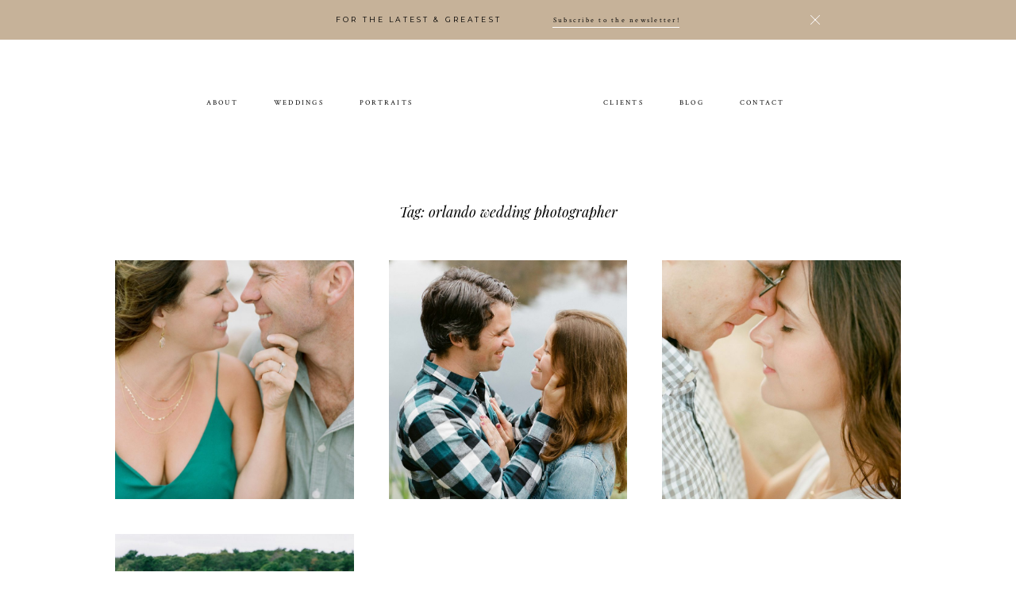

--- FILE ---
content_type: text/html; charset=UTF-8
request_url: https://heidivail.com/tag/orlando-wedding-photographer/
body_size: 14885
content:
<!DOCTYPE html>
<html lang="en-US" class="">
  <head>
  <meta charset="UTF-8" />
  <meta http-equiv="X-UA-Compatible" content="IE=edge"/>
  <meta name="viewport" content="width=device-width, user-scalable=no, initial-scale=1.0, maximum-scale=1.0, minimum-scale=1.0">
  <link rel="alternate" type="application/rss+xml" title="Heidi Vail Photography RSS Feed" href="https://heidivail.com/feed/" />
        <link rel="shortcut icon" href="http://heidivail.com/wp-content/uploads/2014/12/fab_hv14.ico" />
    <link rel="profile" href="http://gmpg.org/xfn/11">
  
  <title>orlando wedding photographer &#8211; Heidi Vail Photography</title>
<meta name='robots' content='max-image-preview:large' />
<link rel='dns-prefetch' href='//fonts.googleapis.com' />
<link rel='dns-prefetch' href='//s.w.org' />
<link rel="alternate" type="application/rss+xml" title="Heidi Vail Photography &raquo; Feed" href="https://heidivail.com/feed/" />
<link rel="alternate" type="application/rss+xml" title="Heidi Vail Photography &raquo; Comments Feed" href="https://heidivail.com/comments/feed/" />
<link rel="alternate" type="application/rss+xml" title="Heidi Vail Photography &raquo; orlando wedding photographer Tag Feed" href="https://heidivail.com/tag/orlando-wedding-photographer/feed/" />
		<!-- This site uses the Google Analytics by ExactMetrics plugin v7.10.0 - Using Analytics tracking - https://www.exactmetrics.com/ -->
							<script
				src="//www.googletagmanager.com/gtag/js?id=UA-121901175-1"  data-cfasync="false" data-wpfc-render="false" type="text/javascript" async></script>
			<script data-cfasync="false" data-wpfc-render="false" type="text/javascript">
				var em_version = '7.10.0';
				var em_track_user = true;
				var em_no_track_reason = '';
				
								var disableStrs = [
															'ga-disable-UA-121901175-1',
									];

				/* Function to detect opted out users */
				function __gtagTrackerIsOptedOut() {
					for (var index = 0; index < disableStrs.length; index++) {
						if (document.cookie.indexOf(disableStrs[index] + '=true') > -1) {
							return true;
						}
					}

					return false;
				}

				/* Disable tracking if the opt-out cookie exists. */
				if (__gtagTrackerIsOptedOut()) {
					for (var index = 0; index < disableStrs.length; index++) {
						window[disableStrs[index]] = true;
					}
				}

				/* Opt-out function */
				function __gtagTrackerOptout() {
					for (var index = 0; index < disableStrs.length; index++) {
						document.cookie = disableStrs[index] + '=true; expires=Thu, 31 Dec 2099 23:59:59 UTC; path=/';
						window[disableStrs[index]] = true;
					}
				}

				if ('undefined' === typeof gaOptout) {
					function gaOptout() {
						__gtagTrackerOptout();
					}
				}
								window.dataLayer = window.dataLayer || [];

				window.ExactMetricsDualTracker = {
					helpers: {},
					trackers: {},
				};
				if (em_track_user) {
					function __gtagDataLayer() {
						dataLayer.push(arguments);
					}

					function __gtagTracker(type, name, parameters) {
						if (!parameters) {
							parameters = {};
						}

						if (parameters.send_to) {
							__gtagDataLayer.apply(null, arguments);
							return;
						}

						if (type === 'event') {
							
														parameters.send_to = exactmetrics_frontend.ua;
							__gtagDataLayer(type, name, parameters);
													} else {
							__gtagDataLayer.apply(null, arguments);
						}
					}

					__gtagTracker('js', new Date());
					__gtagTracker('set', {
						'developer_id.dNDMyYj': true,
											});
															__gtagTracker('config', 'UA-121901175-1', {"forceSSL":"true"} );
										window.gtag = __gtagTracker;										(function () {
						/* https://developers.google.com/analytics/devguides/collection/analyticsjs/ */
						/* ga and __gaTracker compatibility shim. */
						var noopfn = function () {
							return null;
						};
						var newtracker = function () {
							return new Tracker();
						};
						var Tracker = function () {
							return null;
						};
						var p = Tracker.prototype;
						p.get = noopfn;
						p.set = noopfn;
						p.send = function () {
							var args = Array.prototype.slice.call(arguments);
							args.unshift('send');
							__gaTracker.apply(null, args);
						};
						var __gaTracker = function () {
							var len = arguments.length;
							if (len === 0) {
								return;
							}
							var f = arguments[len - 1];
							if (typeof f !== 'object' || f === null || typeof f.hitCallback !== 'function') {
								if ('send' === arguments[0]) {
									var hitConverted, hitObject = false, action;
									if ('event' === arguments[1]) {
										if ('undefined' !== typeof arguments[3]) {
											hitObject = {
												'eventAction': arguments[3],
												'eventCategory': arguments[2],
												'eventLabel': arguments[4],
												'value': arguments[5] ? arguments[5] : 1,
											}
										}
									}
									if ('pageview' === arguments[1]) {
										if ('undefined' !== typeof arguments[2]) {
											hitObject = {
												'eventAction': 'page_view',
												'page_path': arguments[2],
											}
										}
									}
									if (typeof arguments[2] === 'object') {
										hitObject = arguments[2];
									}
									if (typeof arguments[5] === 'object') {
										Object.assign(hitObject, arguments[5]);
									}
									if ('undefined' !== typeof arguments[1].hitType) {
										hitObject = arguments[1];
										if ('pageview' === hitObject.hitType) {
											hitObject.eventAction = 'page_view';
										}
									}
									if (hitObject) {
										action = 'timing' === arguments[1].hitType ? 'timing_complete' : hitObject.eventAction;
										hitConverted = mapArgs(hitObject);
										__gtagTracker('event', action, hitConverted);
									}
								}
								return;
							}

							function mapArgs(args) {
								var arg, hit = {};
								var gaMap = {
									'eventCategory': 'event_category',
									'eventAction': 'event_action',
									'eventLabel': 'event_label',
									'eventValue': 'event_value',
									'nonInteraction': 'non_interaction',
									'timingCategory': 'event_category',
									'timingVar': 'name',
									'timingValue': 'value',
									'timingLabel': 'event_label',
									'page': 'page_path',
									'location': 'page_location',
									'title': 'page_title',
								};
								for (arg in args) {
																		if (!(!args.hasOwnProperty(arg) || !gaMap.hasOwnProperty(arg))) {
										hit[gaMap[arg]] = args[arg];
									} else {
										hit[arg] = args[arg];
									}
								}
								return hit;
							}

							try {
								f.hitCallback();
							} catch (ex) {
							}
						};
						__gaTracker.create = newtracker;
						__gaTracker.getByName = newtracker;
						__gaTracker.getAll = function () {
							return [];
						};
						__gaTracker.remove = noopfn;
						__gaTracker.loaded = true;
						window['__gaTracker'] = __gaTracker;
					})();
									} else {
										console.log("");
					(function () {
						function __gtagTracker() {
							return null;
						}

						window['__gtagTracker'] = __gtagTracker;
						window['gtag'] = __gtagTracker;
					})();
									}
			</script>
				<!-- / Google Analytics by ExactMetrics -->
		<script type="text/javascript">
window._wpemojiSettings = {"baseUrl":"https:\/\/s.w.org\/images\/core\/emoji\/13.1.0\/72x72\/","ext":".png","svgUrl":"https:\/\/s.w.org\/images\/core\/emoji\/13.1.0\/svg\/","svgExt":".svg","source":{"concatemoji":"https:\/\/heidivail.com\/wp-includes\/js\/wp-emoji-release.min.js?ver=5.9.12"}};
/*! This file is auto-generated */
!function(e,a,t){var n,r,o,i=a.createElement("canvas"),p=i.getContext&&i.getContext("2d");function s(e,t){var a=String.fromCharCode;p.clearRect(0,0,i.width,i.height),p.fillText(a.apply(this,e),0,0);e=i.toDataURL();return p.clearRect(0,0,i.width,i.height),p.fillText(a.apply(this,t),0,0),e===i.toDataURL()}function c(e){var t=a.createElement("script");t.src=e,t.defer=t.type="text/javascript",a.getElementsByTagName("head")[0].appendChild(t)}for(o=Array("flag","emoji"),t.supports={everything:!0,everythingExceptFlag:!0},r=0;r<o.length;r++)t.supports[o[r]]=function(e){if(!p||!p.fillText)return!1;switch(p.textBaseline="top",p.font="600 32px Arial",e){case"flag":return s([127987,65039,8205,9895,65039],[127987,65039,8203,9895,65039])?!1:!s([55356,56826,55356,56819],[55356,56826,8203,55356,56819])&&!s([55356,57332,56128,56423,56128,56418,56128,56421,56128,56430,56128,56423,56128,56447],[55356,57332,8203,56128,56423,8203,56128,56418,8203,56128,56421,8203,56128,56430,8203,56128,56423,8203,56128,56447]);case"emoji":return!s([10084,65039,8205,55357,56613],[10084,65039,8203,55357,56613])}return!1}(o[r]),t.supports.everything=t.supports.everything&&t.supports[o[r]],"flag"!==o[r]&&(t.supports.everythingExceptFlag=t.supports.everythingExceptFlag&&t.supports[o[r]]);t.supports.everythingExceptFlag=t.supports.everythingExceptFlag&&!t.supports.flag,t.DOMReady=!1,t.readyCallback=function(){t.DOMReady=!0},t.supports.everything||(n=function(){t.readyCallback()},a.addEventListener?(a.addEventListener("DOMContentLoaded",n,!1),e.addEventListener("load",n,!1)):(e.attachEvent("onload",n),a.attachEvent("onreadystatechange",function(){"complete"===a.readyState&&t.readyCallback()})),(n=t.source||{}).concatemoji?c(n.concatemoji):n.wpemoji&&n.twemoji&&(c(n.twemoji),c(n.wpemoji)))}(window,document,window._wpemojiSettings);
</script>
<style type="text/css">
img.wp-smiley,
img.emoji {
	display: inline !important;
	border: none !important;
	box-shadow: none !important;
	height: 1em !important;
	width: 1em !important;
	margin: 0 0.07em !important;
	vertical-align: -0.1em !important;
	background: none !important;
	padding: 0 !important;
}
</style>
	<link rel='stylesheet' id='cosmo-shortcodes-css'  href='https://heidivail.com/wp-content/plugins/flo-shortcodes/css/shortcodes.css?ver=5.9.12' type='text/css' media='all' />
<link rel='stylesheet' id='wp-block-library-css'  href='https://heidivail.com/wp-includes/css/dist/block-library/style.min.css?ver=5.9.12' type='text/css' media='all' />
<style id='global-styles-inline-css' type='text/css'>
body{--wp--preset--color--black: #000000;--wp--preset--color--cyan-bluish-gray: #abb8c3;--wp--preset--color--white: #ffffff;--wp--preset--color--pale-pink: #f78da7;--wp--preset--color--vivid-red: #cf2e2e;--wp--preset--color--luminous-vivid-orange: #ff6900;--wp--preset--color--luminous-vivid-amber: #fcb900;--wp--preset--color--light-green-cyan: #7bdcb5;--wp--preset--color--vivid-green-cyan: #00d084;--wp--preset--color--pale-cyan-blue: #8ed1fc;--wp--preset--color--vivid-cyan-blue: #0693e3;--wp--preset--color--vivid-purple: #9b51e0;--wp--preset--gradient--vivid-cyan-blue-to-vivid-purple: linear-gradient(135deg,rgba(6,147,227,1) 0%,rgb(155,81,224) 100%);--wp--preset--gradient--light-green-cyan-to-vivid-green-cyan: linear-gradient(135deg,rgb(122,220,180) 0%,rgb(0,208,130) 100%);--wp--preset--gradient--luminous-vivid-amber-to-luminous-vivid-orange: linear-gradient(135deg,rgba(252,185,0,1) 0%,rgba(255,105,0,1) 100%);--wp--preset--gradient--luminous-vivid-orange-to-vivid-red: linear-gradient(135deg,rgba(255,105,0,1) 0%,rgb(207,46,46) 100%);--wp--preset--gradient--very-light-gray-to-cyan-bluish-gray: linear-gradient(135deg,rgb(238,238,238) 0%,rgb(169,184,195) 100%);--wp--preset--gradient--cool-to-warm-spectrum: linear-gradient(135deg,rgb(74,234,220) 0%,rgb(151,120,209) 20%,rgb(207,42,186) 40%,rgb(238,44,130) 60%,rgb(251,105,98) 80%,rgb(254,248,76) 100%);--wp--preset--gradient--blush-light-purple: linear-gradient(135deg,rgb(255,206,236) 0%,rgb(152,150,240) 100%);--wp--preset--gradient--blush-bordeaux: linear-gradient(135deg,rgb(254,205,165) 0%,rgb(254,45,45) 50%,rgb(107,0,62) 100%);--wp--preset--gradient--luminous-dusk: linear-gradient(135deg,rgb(255,203,112) 0%,rgb(199,81,192) 50%,rgb(65,88,208) 100%);--wp--preset--gradient--pale-ocean: linear-gradient(135deg,rgb(255,245,203) 0%,rgb(182,227,212) 50%,rgb(51,167,181) 100%);--wp--preset--gradient--electric-grass: linear-gradient(135deg,rgb(202,248,128) 0%,rgb(113,206,126) 100%);--wp--preset--gradient--midnight: linear-gradient(135deg,rgb(2,3,129) 0%,rgb(40,116,252) 100%);--wp--preset--duotone--dark-grayscale: url('#wp-duotone-dark-grayscale');--wp--preset--duotone--grayscale: url('#wp-duotone-grayscale');--wp--preset--duotone--purple-yellow: url('#wp-duotone-purple-yellow');--wp--preset--duotone--blue-red: url('#wp-duotone-blue-red');--wp--preset--duotone--midnight: url('#wp-duotone-midnight');--wp--preset--duotone--magenta-yellow: url('#wp-duotone-magenta-yellow');--wp--preset--duotone--purple-green: url('#wp-duotone-purple-green');--wp--preset--duotone--blue-orange: url('#wp-duotone-blue-orange');--wp--preset--font-size--small: 13px;--wp--preset--font-size--medium: 20px;--wp--preset--font-size--large: 36px;--wp--preset--font-size--x-large: 42px;}.has-black-color{color: var(--wp--preset--color--black) !important;}.has-cyan-bluish-gray-color{color: var(--wp--preset--color--cyan-bluish-gray) !important;}.has-white-color{color: var(--wp--preset--color--white) !important;}.has-pale-pink-color{color: var(--wp--preset--color--pale-pink) !important;}.has-vivid-red-color{color: var(--wp--preset--color--vivid-red) !important;}.has-luminous-vivid-orange-color{color: var(--wp--preset--color--luminous-vivid-orange) !important;}.has-luminous-vivid-amber-color{color: var(--wp--preset--color--luminous-vivid-amber) !important;}.has-light-green-cyan-color{color: var(--wp--preset--color--light-green-cyan) !important;}.has-vivid-green-cyan-color{color: var(--wp--preset--color--vivid-green-cyan) !important;}.has-pale-cyan-blue-color{color: var(--wp--preset--color--pale-cyan-blue) !important;}.has-vivid-cyan-blue-color{color: var(--wp--preset--color--vivid-cyan-blue) !important;}.has-vivid-purple-color{color: var(--wp--preset--color--vivid-purple) !important;}.has-black-background-color{background-color: var(--wp--preset--color--black) !important;}.has-cyan-bluish-gray-background-color{background-color: var(--wp--preset--color--cyan-bluish-gray) !important;}.has-white-background-color{background-color: var(--wp--preset--color--white) !important;}.has-pale-pink-background-color{background-color: var(--wp--preset--color--pale-pink) !important;}.has-vivid-red-background-color{background-color: var(--wp--preset--color--vivid-red) !important;}.has-luminous-vivid-orange-background-color{background-color: var(--wp--preset--color--luminous-vivid-orange) !important;}.has-luminous-vivid-amber-background-color{background-color: var(--wp--preset--color--luminous-vivid-amber) !important;}.has-light-green-cyan-background-color{background-color: var(--wp--preset--color--light-green-cyan) !important;}.has-vivid-green-cyan-background-color{background-color: var(--wp--preset--color--vivid-green-cyan) !important;}.has-pale-cyan-blue-background-color{background-color: var(--wp--preset--color--pale-cyan-blue) !important;}.has-vivid-cyan-blue-background-color{background-color: var(--wp--preset--color--vivid-cyan-blue) !important;}.has-vivid-purple-background-color{background-color: var(--wp--preset--color--vivid-purple) !important;}.has-black-border-color{border-color: var(--wp--preset--color--black) !important;}.has-cyan-bluish-gray-border-color{border-color: var(--wp--preset--color--cyan-bluish-gray) !important;}.has-white-border-color{border-color: var(--wp--preset--color--white) !important;}.has-pale-pink-border-color{border-color: var(--wp--preset--color--pale-pink) !important;}.has-vivid-red-border-color{border-color: var(--wp--preset--color--vivid-red) !important;}.has-luminous-vivid-orange-border-color{border-color: var(--wp--preset--color--luminous-vivid-orange) !important;}.has-luminous-vivid-amber-border-color{border-color: var(--wp--preset--color--luminous-vivid-amber) !important;}.has-light-green-cyan-border-color{border-color: var(--wp--preset--color--light-green-cyan) !important;}.has-vivid-green-cyan-border-color{border-color: var(--wp--preset--color--vivid-green-cyan) !important;}.has-pale-cyan-blue-border-color{border-color: var(--wp--preset--color--pale-cyan-blue) !important;}.has-vivid-cyan-blue-border-color{border-color: var(--wp--preset--color--vivid-cyan-blue) !important;}.has-vivid-purple-border-color{border-color: var(--wp--preset--color--vivid-purple) !important;}.has-vivid-cyan-blue-to-vivid-purple-gradient-background{background: var(--wp--preset--gradient--vivid-cyan-blue-to-vivid-purple) !important;}.has-light-green-cyan-to-vivid-green-cyan-gradient-background{background: var(--wp--preset--gradient--light-green-cyan-to-vivid-green-cyan) !important;}.has-luminous-vivid-amber-to-luminous-vivid-orange-gradient-background{background: var(--wp--preset--gradient--luminous-vivid-amber-to-luminous-vivid-orange) !important;}.has-luminous-vivid-orange-to-vivid-red-gradient-background{background: var(--wp--preset--gradient--luminous-vivid-orange-to-vivid-red) !important;}.has-very-light-gray-to-cyan-bluish-gray-gradient-background{background: var(--wp--preset--gradient--very-light-gray-to-cyan-bluish-gray) !important;}.has-cool-to-warm-spectrum-gradient-background{background: var(--wp--preset--gradient--cool-to-warm-spectrum) !important;}.has-blush-light-purple-gradient-background{background: var(--wp--preset--gradient--blush-light-purple) !important;}.has-blush-bordeaux-gradient-background{background: var(--wp--preset--gradient--blush-bordeaux) !important;}.has-luminous-dusk-gradient-background{background: var(--wp--preset--gradient--luminous-dusk) !important;}.has-pale-ocean-gradient-background{background: var(--wp--preset--gradient--pale-ocean) !important;}.has-electric-grass-gradient-background{background: var(--wp--preset--gradient--electric-grass) !important;}.has-midnight-gradient-background{background: var(--wp--preset--gradient--midnight) !important;}.has-small-font-size{font-size: var(--wp--preset--font-size--small) !important;}.has-medium-font-size{font-size: var(--wp--preset--font-size--medium) !important;}.has-large-font-size{font-size: var(--wp--preset--font-size--large) !important;}.has-x-large-font-size{font-size: var(--wp--preset--font-size--x-large) !important;}
</style>
<link rel='stylesheet' id='flo-instagram-css'  href='https://heidivail.com/wp-content/plugins/flo-instagram/public/css/flo-instagram-public.css?ver=2.3.4' type='text/css' media='all' />
<link rel='stylesheet' id='core-icons-css'  href='https://heidivail.com/wp-content/themes/lovely2/public/fonts/fontello/css/flo-core-icons.css?ver=0.6.2' type='text/css' media='all' />
<link rel='stylesheet' id='vendor-css-css'  href='https://heidivail.com/wp-content/themes/lovely2/theme-files/public/css/vendor.css?ver=0.6.2' type='text/css' media='all' />
<link rel='stylesheet' id='theme-css-css'  href='https://heidivail.com/wp-content/themes/lovely2/theme-files/public/css/style.min.css?ver=0.6.2' type='text/css' media='all' />
<style id='theme-css-inline-css' type='text/css'>
@font-face {font-family: "PlayfairDisplay Italic"; src: url('https://heidivail.com/wp-content/themes/lovely2/theme-files/public/fonts/default/PlayfairDisplay-Italic.woff') format('woff'),url('https://heidivail.com/wp-content/themes/lovely2/theme-files/public/fonts/default/PlayfairDisplay-Italic.ttf') format('truetype');}@font-face {font-family: "Lora Regular"; src: url('https://heidivail.com/wp-content/themes/lovely2/theme-files/public/fonts/default/Lora-Regular.woff') format('woff'),url('https://heidivail.com/wp-content/themes/lovely2/theme-files/public/fonts/default/Lora-Regular.ttf') format('truetype');}input[type="submit"], .flo-button, .button, a.button, .widget a.widget--image-link__button.flo-button { font-family: 'Crimson Text', serif, 'google';font-size: 0.5625rem;letter-spacing: 0.25em;word-spacing: 0em;line-height: 1em;text-transform: none;font-weight: normal;}.flo-generic-menu-wrap .sub-menu a { font-family: 'Crimson Text', serif, 'google';font-size: 0.5625rem;letter-spacing: 0.25em;word-spacing: 0em;line-height: 1em;text-transform: none;font-weight: normal;}.flo-header__menu-popup .flo-header__logo { font-family: PlayfairDisplay Italic;font-size: 1.125rem;letter-spacing: 0em;word-spacing: 0em;line-height: 1.2em;text-transform: none;font-weight: normal;}.flo-header-mobile__logo { font-family: PlayfairDisplay Italic;font-size: 0.9375rem;letter-spacing: 0em;word-spacing: 0em;line-height: 1.38em;text-transform: none;font-weight: normal;}.flo-header-mobile__menu-trigger { font-family: 'Crimson Text', serif, 'google';font-size: 0.5625rem;letter-spacing: 0.25em;word-spacing: 0em;line-height: 1em;text-transform: none;font-weight: normal;}.flo-mobile-menu__close { font-family: 'Crimson Text', serif, 'google';font-size: 0.5625rem;letter-spacing: 0.25em;word-spacing: 0em;line-height: 1em;text-transform: none;font-weight: normal;}.flo-mobile-menu__copyright-notice { font-family: 'Montserrat', sans-serif, 'google';font-size: 0.5625rem;letter-spacing: 0.35em;word-spacing: 0em;line-height: 1.2em;text-transform: none;font-weight: normal;}.flo-mobile-menu__menu .page_item a, .flo-mobile-menu__menu .menu-item { font-family: 'Crimson Text', serif, 'google';font-size: 0.5625rem;letter-spacing: 0.25em;word-spacing: 0em;line-height: 1em;text-transform: none;font-weight: normal;}.flo-wp-title__title { font-family: 'Crimson Text', serif, 'google';font-size: 1.125rem;letter-spacing: 0em;word-spacing: 0em;line-height: 1.23em;text-transform: none;font-weight: normal;}.flo-post blockquote, .flo-post blockquote p { font-family: PlayfairDisplay Italic;font-size: 0.9375rem;letter-spacing: 0em;word-spacing: 0em;line-height: 1.38em;text-transform: none;font-weight: normal;}.flo-post h1, h1.product_title, h1.page-title { font-family: PlayfairDisplay Italic;font-size: 1.125rem;letter-spacing: 0em;word-spacing: 0em;line-height: 1.2em;text-transform: none;font-weight: normal;}.flo-post h2, .woocommerce h2 { font-family: 'Crimson Text', serif, 'google';font-size: 1.125rem;letter-spacing: 0em;word-spacing: 0em;line-height: 1.23em;text-transform: none;font-weight: normal;}.flo-post h3 { font-family: PlayfairDisplay Italic;font-size: 0.9375rem;letter-spacing: 0em;word-spacing: 0em;line-height: 1.38em;text-transform: none;font-weight: normal;}.flo-post h4 { font-family: 'Crimson Text', serif, 'google';font-size: 0.75rem;letter-spacing: 0em;word-spacing: 0em;line-height: 1.3em;text-transform: none;font-weight: normal;}.flo-post h5 { font-family: 'Crimson Text', serif, 'google';font-size: 1.1875rem;letter-spacing: 0em;word-spacing: 0em;line-height: 1.6em;text-transform: none;font-weight: normal;}.flo-post h6 { font-family: 'Crimson Text', serif, 'google';font-size: 1rem;letter-spacing: 0em;word-spacing: 0em;line-height: 1.6em;text-transform: none;font-weight: normal;}.flo-post, .woocommerce-product-details__short-description, .entry-content, .description_tab, .reviews_tab, .woocommerce-message, .flo-woocommerce-wrap { font-family: 'Crimson Text', serif, 'google';font-size: 0.875rem;letter-spacing: 0em;word-spacing: 0em;line-height: 1.8em;text-transform: none;font-weight: normal;}.flo-post a { font-family: 'Crimson Text', serif, 'google';font-size: 0.875rem;letter-spacing: 0em;word-spacing: 0em;line-height: 1.8em;text-transform: none;font-weight: normal;}input[type]:not([type="submit"]):not(.flo-no-styling), form textarea:not(.flo-no-styling), .parsley-required { font-family: Lora Regular;font-size: 0.75rem;letter-spacing: 0em;word-spacing: 0em;line-height: 1.75em;text-transform: none;font-weight: normal;}label { font-family: 'Crimson Text', serif, 'google';font-size: 0.5625rem;letter-spacing: 0.25em;word-spacing: 0em;line-height: 1em;text-transform: none;font-weight: normal;}@media (max-width: 767px) { input[type="submit"], .flo-button, .button, a.button, .widget a.widget--image-link__button.flo-button { font-size: 0.625rem}.flo-generic-menu-wrap .sub-menu a { font-size: 0.625rem}.flo-header__menu-popup .flo-header__logo { font-size: 1.625rem}.flo-header-mobile__logo { font-size: 1.125rem}.flo-header-mobile__menu-trigger { font-size: 0.625rem}.flo-mobile-menu__close { font-size: 0.625rem}.flo-mobile-menu__copyright-notice { font-size: 0.5625rem}.flo-mobile-menu__menu .page_item a, .flo-mobile-menu__menu .menu-item { font-size: 0.625rem}.flo-wp-title__title { font-size: 1.3125rem}.flo-post blockquote, .flo-post blockquote p { font-size: 1.125rem}.flo-post h1, h1.product_title, h1.page-title { font-size: 1.625rem}.flo-post h2, .woocommerce h2 { font-size: 1.3125rem}.flo-post h3 { font-size: 1.125rem}.flo-post h4 { font-size: 0.625rem}.flo-post h5 { font-size: 1.1875rem}.flo-post h6 { font-size: 1rem}.flo-post, .woocommerce-product-details__short-description, .entry-content, .description_tab, .reviews_tab, .woocommerce-message, .flo-woocommerce-wrap { font-size: 0.875rem}.flo-post a { font-size: 0.875rem}input[type]:not([type="submit"]):not(.flo-no-styling), form textarea:not(.flo-no-styling), .parsley-required { }label { font-size: 0.625rem} }
</style>
<link rel='stylesheet' id='default_stylesheet-css'  href='https://heidivail.com/wp-content/themes/lovely2/style.css?ver=0.6.2' type='text/css' media='all' />
<link rel='stylesheet' id='flo-forms-pikaday-css'  href='https://heidivail.com/wp-content/plugins/flo-forms/public/css/pikaday.min.css?ver=1.0.43' type='text/css' media='all' />
<link rel='stylesheet' id='flo-forms-public-css'  href='https://heidivail.com/wp-content/plugins/flo-forms/public/css/flo-forms-public.min.css?v2&#038;ver=1.0.43' type='text/css' media='all' />
<link rel='stylesheet' id='admin_google_fonts-css'  href='//fonts.googleapis.com/css?family=Crimson+Text|Montserrat' type='text/css' media='all' />
<script type='text/javascript' src='https://heidivail.com/wp-includes/js/jquery/jquery.min.js?ver=3.6.0' id='jquery-core-js'></script>
<script type='text/javascript' src='https://heidivail.com/wp-includes/js/jquery/jquery-migrate.min.js?ver=3.3.2' id='jquery-migrate-js'></script>
<script type='text/javascript' src='https://heidivail.com/wp-content/plugins/google-analytics-dashboard-for-wp/assets/js/frontend-gtag.min.js?ver=7.10.0' id='exactmetrics-frontend-script-js'></script>
<script data-cfasync="false" data-wpfc-render="false" type="text/javascript" id='exactmetrics-frontend-script-js-extra'>/* <![CDATA[ */
var exactmetrics_frontend = {"js_events_tracking":"true","download_extensions":"zip,mp3,mpeg,pdf,docx,pptx,xlsx,rar","inbound_paths":"[{\"path\":\"\\\/go\\\/\",\"label\":\"affiliate\"},{\"path\":\"\\\/recommend\\\/\",\"label\":\"affiliate\"}]","home_url":"https:\/\/heidivail.com","hash_tracking":"false","ua":"UA-121901175-1","v4_id":""};/* ]]> */
</script>
<script type='text/javascript' id='flo-instagram-js-extra'>
/* <![CDATA[ */
var floAjaxUrl = "https:\/\/heidivail.com\/wp-admin\/admin-ajax.php";
/* ]]> */
</script>
<script type='text/javascript' src='https://heidivail.com/wp-content/plugins/flo-instagram/public/js/all.min.js?ver=87239' id='flo-instagram-js'></script>
<link rel="https://api.w.org/" href="https://heidivail.com/wp-json/" /><link rel="alternate" type="application/json" href="https://heidivail.com/wp-json/wp/v2/tags/227" /><link rel="EditURI" type="application/rsd+xml" title="RSD" href="https://heidivail.com/xmlrpc.php?rsd" />
<link rel="wlwmanifest" type="application/wlwmanifest+xml" href="https://heidivail.com/wp-includes/wlwmanifest.xml" /> 
<meta name="generator" content="WordPress 5.9.12" />
<style type="text/css">.recentcomments a{display:inline !important;padding:0 !important;margin:0 !important;}</style><!-- Global site tag (gtag.js) - Google Analytics -->
<script async src="https://www.googletagmanager.com/gtag/js?id=UA-121901175-1"></script>
<script>
  window.dataLayer = window.dataLayer || [];
  function gtag(){dataLayer.push(arguments);}
  gtag('js', new Date());

  gtag('config', 'UA-121901175-1');
</script>

  <style media="screen">
    /* START: GENERICS */

      body {
        background-color: #ffffff;
        color: ;
      }

      /*.flo-post {
        color: ;
      }*/


      .flo-post a img, .flo-post img, .flo-post img.alignleft, .flo-post img.alignright, .flo-post img.aligncenter,
      .wp-caption-text.gallery-caption {
        margin-bottom: 10px;
      }
      .wp-caption-text.gallery-caption{
        margin-top: -5px;
      }

      .flo_sidebar {
        width: 25%;
      }

      .flo-button,
      input[type="submit"]
      {
        color: #808080;
        border-color: rgba(128,128,128,0.1);
      }
      .flo-button:hover,
      input[type="submit"]:hover
      {
        background-color: #c4c4c4!important;
        color: #808080!important;
      }
    /* END: GENERICS */


  </style>
  <style media="screen">
  /* START: DROPDOWNS */
    .flo-generic-menu-wrap__menu ul {
      background-color: ;
    }
    .flo-generic-menu-wrap__menu ul:after {
      border-color: transparent transparent  transparent!important;
    }

    .flo-generic-menu-wrap__menu ul a {
      color: #ffffff!important;
    }
  /* END: DROPDOWNS */
</style>
</head>
    <body class="archive tag tag-orlando-wedding-photographer tag-227  flo-social-links-type-a flo-tablet-appear-disabled flo-mobile-appear-disabled">

                  
    <script type="text/template" class='flo-core-style'>

  <style media="screen" >
          

    /* START: LOGO */
      .flo-header-mobile__logo {
        max-width: 10rem;
      }
    /* END: LOGO */

    /* START: COLORS */
      .flo-header-mobile {
        background-color: #c6b299;
        color: ;
      }

      .flo-header-mobile:not(.not-sticky) {
        background-color: #ffffff;
        color: #808080;
      }
    /* END: COLORS */
  
    
    /* START: SMALL ONLY */
      @media (max-width: 767px) {
              }
    /* END: SMALL ONLY */

    /* START: MEDIUM ONLY */
      @media (min-width: 768px) and (max-width: 1024px) {
              }
    /* END: MEDIUM ONLY */

    /* START: MEDIUM UP*/
      @media (min-width: 768px) {
              }
    /* END: MEDIUM UP*/

    /* START: LARGE UP*/
      @media (min-width: 1025px) {
              }
    /* END: LARGE UP*/
  </style>

</script>

<div class="flo-header-mobile flo-header-mobile--type-a ">
  <div class="flo-header-mobile__spacer"></div>
  <a href="https://heidivail.com" class="flo-header-mobile__logo">
      <img class="flo-header-mobile__logo-image flo-header-mobile__logo-image--default" src="http://heidivail.com/wp-content/uploads/2019/02/HEIDIVAIL_white.png" alt="Heidi Vail Photography"/>
    <img class="flo-header-mobile__logo-image flo-header-mobile__logo-image--light" src="http://heidivail.com/wp-content/uploads/2019/04/HEIDIVAIL_grey.png" alt="Heidi Vail Photography"/>
  </a>
      <div class="flo-header-mobile__menu-trigger flo-header-mobile__menu-trigger--hamburger"></div>
  </div>
    
    <main class="flo_page_wrap ">
      <div class="flo_page">
          
	<script type="text/template" class='flo-core-style'>

  <style media="screen" >
          
    /* START: NON STICKY HEADER RULES */
      header:not(.is-sticky) .flo-header--93 {
        color: fffffff;
        border-color: rgb(0,0,0);
      }

      header:not(.is-sticky) .flo-header--93 {
        background-color: #ffffff;
      }
      header:not(.is-sticky) .flo-header--93 .flo-header__menu > ul > li > a {
        color: fffffff;
      }
      header:not(.is-sticky) .flo-header--93.flo-header{
        padding-top:0rem;
        padding-bottom:0rem;
      }
    /* END: NON STICKY HEADER RULES */

    /* START: STICKY HEADER RULES */
      .flo-header--sticky .is-sticky .flo-header--93 {
        background-color: rgba(255,255,255,1);
        color: #808080!important;
        border-color: rgba(128,128,128,0.1);
      }
    /* END: STICKY HEADER RULES */
  
    
    /* START: SMALL ONLY */
      @media (max-width: 767px) {
              }
    /* END: SMALL ONLY */

    /* START: MEDIUM ONLY */
      @media (min-width: 768px) and (max-width: 1024px) {
              }
    /* END: MEDIUM ONLY */

    /* START: MEDIUM UP*/
      @media (min-width: 768px) {
              }
    /* END: MEDIUM UP*/

    /* START: LARGE UP*/
      @media (min-width: 1025px) {
              }
    /* END: LARGE UP*/
  </style>

</script>

<header class="" data-layout="flo-header--layout-type-c">
      <script type="text/template" class='flo-core-style'>

  <style media="screen" >
          
    .flo-header-topbar--simple {
      color: #fffffff;
    }
    .flo-header-topbar--simple__close, .flo-header-topbar--simple__button:after {
      color: #ffffff;
      border-color: #ffffff;
    }
    .flo-header-topbar--simple__button:after, .flo-header-topbar--simple__button:before {
      left: calc(50% - 0.25em / 2);
    }
    .flo-header-topbar--simple__close:hover {
      color: #fffffff;
    }
    .flo-header-topbar--simple__button:before {
      color: #fffffff;
    }
    .flo-header-topbar--simple__text{ font-family: 'Montserrat', sans-serif, 'google';font-size: 0.5625rem;letter-spacing: 0.35em;word-spacing: 0em;line-height: 1.2em;text-transform: none;font-weight: normal; }.flo-header-topbar--simple__button{ font-family: 'Crimson Text', serif, 'google';font-size: 0.5625rem;letter-spacing: 0.25em;word-spacing: 0em;line-height: 1em;text-transform: none;font-weight: normal; }
    
    /* START: SMALL ONLY */
      @media (max-width: 767px) {
              }
    /* END: SMALL ONLY */

    /* START: MEDIUM ONLY */
      @media (min-width: 768px) and (max-width: 1024px) {
              }
    /* END: MEDIUM ONLY */

    /* START: MEDIUM UP*/
      @media (min-width: 768px) {
                  
    
  
              }
    /* END: MEDIUM UP*/

    /* START: LARGE UP*/
      @media (min-width: 1025px) {
              }
    /* END: LARGE UP*/
  </style>

</script>


<script type="text/template" class='flo-core-style'>

  <style media="screen" >
    
    /* START: SMALL ONLY */
      @media (max-width: 767px) {
                  
    .flo-block--620 {
      
      margin-top: 0rem;
      margin-bottom: 0rem;
    }
  
              }
    /* END: SMALL ONLY */

    /* START: MEDIUM ONLY */
      @media (min-width: 768px) and (max-width: 1024px) {
              }
    /* END: MEDIUM ONLY */

    /* START: MEDIUM UP*/
      @media (min-width: 768px) {
                  
    .flo-block--620 {
      
      margin-top: 0rem;
      margin-bottom: 0rem;
    }
  
              }
    /* END: MEDIUM UP*/

    /* START: LARGE UP*/
      @media (min-width: 1025px) {
              }
    /* END: LARGE UP*/
  </style>

</script>
  <script type="text/template" class='flo-core-style'>

  <style media="screen" >
          

      .flo-block--620 {
        background-color: #c6b299;
      }

    
    
    /* START: SMALL ONLY */
      @media (max-width: 767px) {
              }
    /* END: SMALL ONLY */

    /* START: MEDIUM ONLY */
      @media (min-width: 768px) and (max-width: 1024px) {
              }
    /* END: MEDIUM ONLY */

    /* START: MEDIUM UP*/
      @media (min-width: 768px) {
              }
    /* END: MEDIUM UP*/

    /* START: LARGE UP*/
      @media (min-width: 1025px) {
              }
    /* END: LARGE UP*/
  </style>

</script>

<div   class='flo-block flo-block--no-top-padding flo-block-mobile--no-vertical-padding flo-no-resize    flo-block--620   ' data-id="620" data-onready='flo_block_topbar'>
    <div class="flo-block__container">
      <div class="flo-header-topbar--simple" style="display: none;">
          <div class="flo-header-topbar--simple__text">
        FOR THE LATEST & GREATEST
      </div>
              <a target="_blank" class="flo-header-topbar--simple__button" href="https://view.flodesk.com/pages/5d70110154c0fa000fbe75cd">Subscribe to the newsletter!</a>
        <span class="flo-header-topbar--simple__close">
      <i class="flo-icon flo-icon-close-icon"></i>
    </span>
  </div>
      </div>
</div>
    <script type="text/template" class='flo-core-style'>

  <style media="screen" >
          

    /* START: MENU */
      .flo-header--93 .flo-header__menu > div > ul > li > a{font-family: 'Crimson Text', serif, 'google';font-size: 0.5625rem;letter-spacing: 0.25em;word-spacing: 0em;line-height: 1em;text-transform: none;font-weight: normal;}@media screen and (max-width: 767px){.flo-header--93 .flo-header__menu > div > ul > li > a{font-size: 0.625rem}}

      .flo-header--93 .flo-header__menu .sub-menu a{font-family: 'Crimson Text', serif, 'google';font-size: 0.5625rem;letter-spacing: 0.25em;word-spacing: 0em;line-height: 1em;text-transform: none;font-weight: normal;}@media screen and (max-width: 767px){.flo-header--93 .flo-header__menu .sub-menu a{font-size: 0.625rem}}

      .flo-header--93 .flo-header__search-form-input{font-family: 'Crimson Text', serif, 'google';font-size: 0.5625rem;letter-spacing: 0.25em;word-spacing: 0em;line-height: 1em;text-transform: none;font-weight: normal;}@media screen and (max-width: 767px){.flo-header--93 .flo-header__search-form-input{font-size: 0.625rem}}


      .flo-header--93 .flo-header__menu .sub-menu li.current-menu-item a,
      .flo-header--93 .flo-header__menu .sub-menu li.current-menu-parent a
      {
        
      }
    /* END: MENU */

    /* START: DROPDOWNS */
      .flo-header--93 .flo-header__menu ul ul {
        background-color: ;
      }
      .flo-header--93 .flo-header__menu ul ul:after {
        border-color: transparent transparent  transparent!important;
      }

      .flo-header--93 .flo-header__menu ul ul a {
        color: #ffffff!important;
      }

      .flo-header--93 .flo-header__menu li ul li > a:before {
        background-color: #ffffff;
      }

    /* END: DROPDOWNS */

  
    
    /* START: SMALL ONLY */
      @media (max-width: 767px) {
              }
    /* END: SMALL ONLY */

    /* START: MEDIUM ONLY */
      @media (min-width: 768px) and (max-width: 1024px) {
              }
    /* END: MEDIUM ONLY */

    /* START: MEDIUM UP*/
      @media (min-width: 768px) {
                  
    .flo-header--93 .flo-header__menu{
      width: calc((100% - 9.375rem) / 2 );
    }
  
              }
    /* END: MEDIUM UP*/

    /* START: LARGE UP*/
      @media (min-width: 1025px) {
              }
    /* END: LARGE UP*/
  </style>

</script>

<div class="flo-header flo-header--93 flo-header--type-c">
  <div class="flo-header__menu-donor">
          <div class="flo-header__menu-wrap"><ul id="menu-main-menu" class="flo-header__menu-items"><li id="menu-item-4250" class="menu-item menu-item-type-post_type menu-item-object-page menu-item-4250"><a href="https://heidivail.com/about/">ABOUT</a></li>
<li id="menu-item-4440" class="menu-item menu-item-type-post_type menu-item-object-page menu-item-has-children menu-item-4440"><a href="https://heidivail.com/weddings/">WEDDINGS</a>
<ul class="sub-menu">
	<li id="menu-item-4995" class="menu-item menu-item-type-post_type menu-item-object-page menu-item-4995"><a href="https://heidivail.com/about_weddings/">EXPERIENCE</a></li>
	<li id="menu-item-4981" class="menu-item menu-item-type-post_type menu-item-object-page menu-item-4981"><a href="https://heidivail.com/wedding_portfolio/">PORTFOLIO</a></li>
	<li id="menu-item-4980" class="menu-item menu-item-type-post_type menu-item-object-page menu-item-4980"><a href="https://heidivail.com/wedding-pricing/">PRICING</a></li>
</ul>
</li>
<li id="menu-item-4441" class="menu-item menu-item-type-post_type menu-item-object-page menu-item-has-children menu-item-4441"><a href="https://heidivail.com/portraits/">PORTRAITS</a>
<ul class="sub-menu">
	<li id="menu-item-4996" class="menu-item menu-item-type-post_type menu-item-object-page menu-item-4996"><a href="https://heidivail.com/portrait-about/">EXPERIENCE</a></li>
	<li id="menu-item-4990" class="menu-item menu-item-type-post_type menu-item-object-page menu-item-4990"><a href="https://heidivail.com/portrait-portfolio/">PORTFOLIO</a></li>
	<li id="menu-item-5839" class="menu-item menu-item-type-post_type menu-item-object-page menu-item-5839"><a href="https://heidivail.com/family-portrait-pricing/">PRICING</a></li>
</ul>
</li>
<li id="menu-item-4986" class="menu-item menu-item-type-post_type menu-item-object-page menu-item-has-children menu-item-4986"><a href="https://heidivail.com/client-portal/">CLIENTS</a>
<ul class="sub-menu">
	<li id="menu-item-6704" class="menu-item menu-item-type-custom menu-item-object-custom menu-item-6704"><a href="https://hello.dubsado.com/public/client/portal/58d5be3672deb50579a5cc15">CLIENT PORTAL</a></li>
	<li id="menu-item-4177" class="menu-item menu-item-type-custom menu-item-object-custom menu-item-4177"><a href="https://proofing.heidivail.com/">ORDER PRINTS</a></li>
	<li id="menu-item-6705" class="menu-item menu-item-type-custom menu-item-object-custom menu-item-6705"><a href="https://proofing.heidivail.com/guestlogin/printshop/">PRINT SHOP</a></li>
</ul>
</li>
<li id="menu-item-5351" class="menu-item menu-item-type-post_type menu-item-object-page menu-item-5351"><a href="https://heidivail.com/blog/">BLOG</a></li>
<li id="menu-item-4660" class="menu-item menu-item-type-post_type menu-item-object-page menu-item-4660"><a href="https://heidivail.com/contact-2/">CONTACT</a></li>
</ul></div>
          </div>

  <div class="flo-header__menu flo-header__menu--left">
    <div class="flo-header__menu-wrap">
      <ul class="flo-header__menu-items">

      </ul>
    </div>
  </div>

  <div class="flo-header__logo-wrap">
  <a href="https://heidivail.com" class="flo-header__logo">
    <script type="text/template" class='flo-core-style'>

  <style media="screen" >
          
        .flo-header--93 .flo-header__logo{font-family: PlayfairDisplay Italic;font-size: 1.125rem;letter-spacing: 0em;word-spacing: 0em;line-height: 1.2em;text-transform: none;font-weight: normal;}@media screen and (max-width: 767px){.flo-header--93 .flo-header__logo{font-size: 1.625rem}}
      
    
    /* START: SMALL ONLY */
      @media (max-width: 767px) {
              }
    /* END: SMALL ONLY */

    /* START: MEDIUM ONLY */
      @media (min-width: 768px) and (max-width: 1024px) {
                  
      .flo-header--93 .flo-header__logo {
        max-width: 9.375rem;
      }
      
              }
    /* END: MEDIUM ONLY */

    /* START: MEDIUM UP*/
      @media (min-width: 768px) {
              }
    /* END: MEDIUM UP*/

    /* START: LARGE UP*/
      @media (min-width: 1025px) {
                  
        .flo-header--93 .flo-header__logo {
          max-width: 9.375rem;
        }

      
              }
    /* END: LARGE UP*/
  </style>

</script>
        	      <img class="flo-header__logo-image flo-header__logo-image--default" src="http://heidivail.com/wp-content/uploads/2019/02/HEIDIVAIL_white.png" alt="Heidi Vail Photography" />
      <img class="flo-header__logo-image flo-header__logo-image--sticky" src="http://heidivail.com/wp-content/uploads/2019/02/HEIDIVAIL_white.png" alt="Heidi Vail Photography" />
      <img class="flo-header__logo-image flo-header__logo-image--light" src="http://heidivail.com/wp-content/uploads/2019/02/HEIDIVAIL_white.png" alt="Heidi Vail Photography" />
      </a>
</div>

  <div class="flo-header__menu flo-header__menu--right">
    <div class="flo-header__menu-wrap">
      <ul class="flo-header__menu-items">

      </ul>
    </div>
  </div>
</div>
</header>



	<div class="flo-block  flo-wp-title flo-post">
      	<h1 class="flo-wp-title__title visible full-visible">Tag: orlando wedding photographer</h1>
  	</div>
			<div class="flo-listing flo-listing--586">
		    <script type="text/template" class='flo-core-style'>

  <style media="screen" >
    
    /* START: SMALL ONLY */
      @media (max-width: 767px) {
                  
    .flo-block--3301 {
      
      margin-top: 0rem;
      margin-bottom: 0rem;
    }
  
              }
    /* END: SMALL ONLY */

    /* START: MEDIUM ONLY */
      @media (min-width: 768px) and (max-width: 1024px) {
              }
    /* END: MEDIUM ONLY */

    /* START: MEDIUM UP*/
      @media (min-width: 768px) {
                  
    .flo-block--3301 {
      
      margin-top: 0rem;
      margin-bottom: 0rem;
    }
  
              }
    /* END: MEDIUM UP*/

    /* START: LARGE UP*/
      @media (min-width: 1025px) {
              }
    /* END: LARGE UP*/
  </style>

</script>
  <script type="text/template" class='flo-core-style'>

  <style media="screen" >
          

      .flo-block--3301 {
        background-color: #ffffff;
      }

    
    
    /* START: SMALL ONLY */
      @media (max-width: 767px) {
              }
    /* END: SMALL ONLY */

    /* START: MEDIUM ONLY */
      @media (min-width: 768px) and (max-width: 1024px) {
              }
    /* END: MEDIUM ONLY */

    /* START: MEDIUM UP*/
      @media (min-width: 768px) {
              }
    /* END: MEDIUM UP*/

    /* START: LARGE UP*/
      @media (min-width: 1025px) {
              }
    /* END: LARGE UP*/
  </style>

</script>

<div   class='flo-block     flo-block--3301    ' data-id="3301" data-onready='flo_block_listing_4'>
    <div class="flo-block__container">
      <script type="text/template" class='flo-core-style'>

  <style media="screen" >
          

      .flo-block-listing-4--914 .flo-block-listing-4__title{font-family: 'Crimson Text', serif, 'google';font-size: 1.125rem;letter-spacing: 0em;word-spacing: 0em;line-height: 1.23em;text-transform: none;font-weight: normal;}@media screen and (max-width: 767px){.flo-block-listing-4--914 .flo-block-listing-4__title{font-size: 1.3125rem}}

      .flo-block-listing-4--914 .flo-block-listing-4__category{font-family: 'Crimson Text', serif, 'google';font-size: 0.5625rem;letter-spacing: 0.25em;word-spacing: 0em;line-height: 1em;text-transform: none;font-weight: normal;}@media screen and (max-width: 767px){.flo-block-listing-4--914 .flo-block-listing-4__category{font-size: 0.625rem}}

      .flo-block-listing-4--914 .flo-block-listing-4__overlay {
        color: #808080;
        background-color: #ffffff;
      }

    
    
    /* START: SMALL ONLY */
      @media (max-width: 767px) {
              }
    /* END: SMALL ONLY */

    /* START: MEDIUM ONLY */
      @media (min-width: 768px) and (max-width: 1024px) {
              }
    /* END: MEDIUM ONLY */

    /* START: MEDIUM UP*/
      @media (min-width: 768px) {
                  
      .flo-block-listing-4--914 .flo-block-listing-4__item {
        width: calc(100% / 3 - 2.75rem * (3 - 1) / 3);
        margin-bottom: 2.75rem;
      }

      .flo-block-listing-4--914 {
        margin-bottom: -2.75rem;
      }

      .flo-block-listing-4--914 .flo-block-listing-4__item:not(:nth-child(3n)) {
        margin-right: 2.75rem;
      }
    
              }
    /* END: MEDIUM UP*/

    /* START: LARGE UP*/
      @media (min-width: 1025px) {
              }
    /* END: LARGE UP*/
  </style>

</script>
  <div class="flo-block-listing-4 flo-block-listing-4--914 ">
                <a class="flo-block-listing-4__item flo-block-listing-4__item--has-featured-image" href="https://heidivail.com/jillian-jason_cape_cod_engagement_session/">
                            <span class="flo-block-listing-4__featured-image" style=" --img-small:url(https://heidivail.com/wp-content/uploads/2017/10/01_fine_art_wedding_destination_photographer_heidi_vail_orlando_florida_engagement_session_cape_cod_2-800x800.jpg); --img-medium:url(https://heidivail.com/wp-content/uploads/2017/10/01_fine_art_wedding_destination_photographer_heidi_vail_orlando_florida_engagement_session_cape_cod_2-786x786.jpg); --img-large:url(https://heidivail.com/wp-content/uploads/2017/10/01_fine_art_wedding_destination_photographer_heidi_vail_orlando_florida_engagement_session_cape_cod_2-786x786.jpg);" aria-label="Heidi Vail Photography | Engagement Session at Old Silver Beach, North Falmouth | Destination Fine Art Wedding Photographer | Based in Orlando, Florida & Cape Cod, Massachusetts"></span>
                <span class="flo-block-listing-4__overlay">
                    <span class="flo-block-listing-4__title">
            Jillian &#038; Jason
          </span>
                      <span class="flo-block-listing-4__category">
              ENGAGEMENT
            </span>
                  </span>
      </a>
                <a class="flo-block-listing-4__item flo-block-listing-4__item--has-featured-image" href="https://heidivail.com/valerie-kenny_wayside_inn_grist_mill_boston_engagement_photography/">
                            <span class="flo-block-listing-4__featured-image" style=" --img-small:url(https://heidivail.com/wp-content/uploads/2017/05/02_wayside_inn_engagement_session-grist_mill_sudbury_engagement_session_fine_art-film_photography-800x800.jpg); --img-medium:url(https://heidivail.com/wp-content/uploads/2017/05/02_wayside_inn_engagement_session-grist_mill_sudbury_engagement_session_fine_art-film_photography-786x786.jpg); --img-large:url(https://heidivail.com/wp-content/uploads/2017/05/02_wayside_inn_engagement_session-grist_mill_sudbury_engagement_session_fine_art-film_photography-786x786.jpg);" aria-label=""></span>
                <span class="flo-block-listing-4__overlay">
                    <span class="flo-block-listing-4__title">
            Valerie &#038; Kenny
          </span>
                      <span class="flo-block-listing-4__category">
              ENGAGEMENT
            </span>
                  </span>
      </a>
                <a class="flo-block-listing-4__item flo-block-listing-4__item--has-featured-image" href="https://heidivail.com/ruth-matt/">
                            <span class="flo-block-listing-4__featured-image" style=" --img-small:url(https://heidivail.com/wp-content/uploads/2017/05/01_florida_fine_art_film_wedding_photography_orange_county_orlando_engagement-800x800.jpg); --img-medium:url(https://heidivail.com/wp-content/uploads/2017/05/01_florida_fine_art_film_wedding_photography_orange_county_orlando_engagement-786x786.jpg); --img-large:url(https://heidivail.com/wp-content/uploads/2017/05/01_florida_fine_art_film_wedding_photography_orange_county_orlando_engagement-786x786.jpg);" aria-label=""></span>
                <span class="flo-block-listing-4__overlay">
                    <span class="flo-block-listing-4__title">
            Ruth &#038; Matt
          </span>
                      <span class="flo-block-listing-4__category">
              ENGAGEMENT
            </span>
                  </span>
      </a>
                <a class="flo-block-listing-4__item flo-block-listing-4__item--has-featured-image" href="https://heidivail.com/katie-ryan-3/">
                            <span class="flo-block-listing-4__featured-image" style=" --img-small:url(https://heidivail.com/wp-content/uploads/2017/01/34_fine_art_film_photographer_heidi_vail_photography_cape_cod_bourne_farm_wedding-800x800.jpg); --img-medium:url(https://heidivail.com/wp-content/uploads/2017/01/34_fine_art_film_photographer_heidi_vail_photography_cape_cod_bourne_farm_wedding-786x786.jpg); --img-large:url(https://heidivail.com/wp-content/uploads/2017/01/34_fine_art_film_photographer_heidi_vail_photography_cape_cod_bourne_farm_wedding-786x786.jpg);" aria-label=""></span>
                <span class="flo-block-listing-4__overlay">
                    <span class="flo-block-listing-4__title">
            Katie &#038; Ryan
          </span>
                      <span class="flo-block-listing-4__category">
              WEDDING
            </span>
                  </span>
      </a>
      </div>
      </div>
</div>
		</div>
	
	

    <div class="flo-splash" data-animation="fade" style="background-color: #FFFFFF;">
  </div>
</div>
</main>

<script type="text/template" class='flo-core-style'>

  <style media="screen" >
    
    /* START: SMALL ONLY */
      @media (max-width: 767px) {
                  
    .flo-mobile-menu {
      background-color: #ffffff;
      color: ;
    }

    /* START: DROPDOWN ITEMS */
      .flo-mobile-menu__menu > li
      {
        border-bottom-color: !important;
      }

      .flo-mobile-menu__menu-dropdown-toggle
      {
        color: !important;
      }
    /* END: DROPDOWN ITEMS */

  
              }
    /* END: SMALL ONLY */

    /* START: MEDIUM ONLY */
      @media (min-width: 768px) and (max-width: 1024px) {
              }
    /* END: MEDIUM ONLY */

    /* START: MEDIUM UP*/
      @media (min-width: 768px) {
              }
    /* END: MEDIUM UP*/

    /* START: LARGE UP*/
      @media (min-width: 1025px) {
              }
    /* END: LARGE UP*/
  </style>

</script>
<div class="flo-mobile-menu flo-mobile-menu__type-a" data-onready="flo_mobile_menu">
    <div class="flo-mobile-menu__top-area">
    <a href="https://heidivail.com" class="flo-header-mobile__logo">
      <img class="flo-header-mobile__logo-image flo-header-mobile__logo-image--default" src="http://heidivail.com/wp-content/uploads/2019/02/HEIDIVAIL_white.png" alt="Heidi Vail Photography"/>
    <img class="flo-header-mobile__logo-image flo-header-mobile__logo-image--light" src="http://heidivail.com/wp-content/uploads/2019/04/HEIDIVAIL_grey.png" alt="Heidi Vail Photography"/>
  </a>
    
          <div class="flo-mobile-menu__close flo-mobile-menu__menu-trigger--hamburger"></div>
      </div>

  <ul id="menu-main-menu-1" class="flo-mobile-menu__menu"><li class="menu-item menu-item-type-post_type menu-item-object-page menu-item-4250"><a href="https://heidivail.com/about/">ABOUT</a></li>
<li class="menu-item menu-item-type-post_type menu-item-object-page menu-item-has-children menu-item-4440"><a href="https://heidivail.com/weddings/">WEDDINGS</a>
<ul class="sub-menu">
	<li class="menu-item menu-item-type-post_type menu-item-object-page menu-item-4995"><a href="https://heidivail.com/about_weddings/">EXPERIENCE</a></li>
	<li class="menu-item menu-item-type-post_type menu-item-object-page menu-item-4981"><a href="https://heidivail.com/wedding_portfolio/">PORTFOLIO</a></li>
	<li class="menu-item menu-item-type-post_type menu-item-object-page menu-item-4980"><a href="https://heidivail.com/wedding-pricing/">PRICING</a></li>
</ul>
</li>
<li class="menu-item menu-item-type-post_type menu-item-object-page menu-item-has-children menu-item-4441"><a href="https://heidivail.com/portraits/">PORTRAITS</a>
<ul class="sub-menu">
	<li class="menu-item menu-item-type-post_type menu-item-object-page menu-item-4996"><a href="https://heidivail.com/portrait-about/">EXPERIENCE</a></li>
	<li class="menu-item menu-item-type-post_type menu-item-object-page menu-item-4990"><a href="https://heidivail.com/portrait-portfolio/">PORTFOLIO</a></li>
	<li class="menu-item menu-item-type-post_type menu-item-object-page menu-item-5839"><a href="https://heidivail.com/family-portrait-pricing/">PRICING</a></li>
</ul>
</li>
<li class="menu-item menu-item-type-post_type menu-item-object-page menu-item-has-children menu-item-4986"><a href="https://heidivail.com/client-portal/">CLIENTS</a>
<ul class="sub-menu">
	<li class="menu-item menu-item-type-custom menu-item-object-custom menu-item-6704"><a href="https://hello.dubsado.com/public/client/portal/58d5be3672deb50579a5cc15">CLIENT PORTAL</a></li>
	<li class="menu-item menu-item-type-custom menu-item-object-custom menu-item-4177"><a href="https://proofing.heidivail.com/">ORDER PRINTS</a></li>
	<li class="menu-item menu-item-type-custom menu-item-object-custom menu-item-6705"><a href="https://proofing.heidivail.com/guestlogin/printshop/">PRINT SHOP</a></li>
</ul>
</li>
<li class="menu-item menu-item-type-post_type menu-item-object-page menu-item-5351"><a href="https://heidivail.com/blog/">BLOG</a></li>
<li class="menu-item menu-item-type-post_type menu-item-object-page menu-item-4660"><a href="https://heidivail.com/contact-2/">CONTACT</a></li>
</ul>

  <div class="flo-mobile-menu__bottom-area">
          <div class="flo-mobile-menu__social-links">
        <a href="http://facebook.com/heidivailphotography" target="_blank" class="flo-icon flo-icon-facebook flo-social-links__link "></a>
    
	    	<a href="https://www.instagram.com/heidivail/" target="_blank" class="flo-icon flo-icon-instagram flo-social-links__link "></a>
    
	    	<a href="https://www.pinterest.com/heidivail/" target="_blank" class="flo-icon flo-icon-pinterest flo-social-links__link "></a>
    
	    	<a href="https://twitter.com/heidivailphoto" target="_blank" class="flo-icon flo-icon-twitter flo-social-links__link "></a>
    
      </div>
        <div class="flo-mobile-menu__copyright-area">
  <div class="flo-mobile-menu__text-above-copyright-notice">
    
  </div>
  <div class="flo-mobile-menu__copyright-notice">
          ©2026 Heidi Vail Photography
      </div>
  <div class="flo-mobile-menu__copyright-flo-logo">
     <a class="flo-footer__flothemes-logo flo-footer__copyrights-flo" href="https://flothemes.com/" target="_blank"><i class="flo-core-icon-flothemes"></i></a>
  </div>
</div>
  </div>
</div>


<div class="flo-footer flo-footer--530 ">
                              <script type="text/template" class='flo-core-style'>

  <style media="screen" >
          
    .flo-footer--530 .flo-footer-area-1-type-d__link{font-family: 'Crimson Text', serif, 'google';font-size: 0.75rem;letter-spacing: 0em;word-spacing: 0em;line-height: 1.3em;text-transform: none;font-weight: normal;}@media screen and (max-width: 767px){.flo-footer--530 .flo-footer-area-1-type-d__link{font-size: 0.75rem}}

    .flo-footer--530 .flo-footer-area-1-type-d__link {
      color: #808080;
      background-color: #ffffff;
    }

    .flo-footer--530 .flo-footer-area-1-type-d {
      color: #ffffff;
      border-color: rgba(255,255,255,0.1);
      background-color: #c6b299;
    }
  
    
    /* START: SMALL ONLY */
      @media (max-width: 767px) {
                  
    .flo-footer--530 .flo-footer-area-1-type-d__image:nth-last-child(-n+0) ,
    .flo-footer--530 .flo-footer-area-1-type-d__images .img-block:nth-last-child(-n+0)  {
      display: none;
    }
  
              }
    /* END: SMALL ONLY */

    /* START: MEDIUM ONLY */
      @media (min-width: 768px) and (max-width: 1024px) {
              }
    /* END: MEDIUM ONLY */

    /* START: MEDIUM UP*/
      @media (min-width: 768px) {
              }
    /* END: MEDIUM UP*/

    /* START: LARGE UP*/
      @media (min-width: 1025px) {
              }
    /* END: LARGE UP*/
  </style>

</script>
<div class="flo-footer-area-1-type-d ">
  <div class="flo-footer-area-1-type-d__image-and-link-wrap">
    <div class="flo-footer-area-1-type-d__images">
                <div
          class="flo-shcode-instgm-container columns6"
          style="--col: 6;"
          data-attr="{&quot;padding&quot;:&quot;0&quot;,&quot;use_pattern&quot;:&quot;&quot;,&quot;crop&quot;:0,&quot;picture_sizes&quot;:&quot;640x640_crop&quot;,&quot;link&quot;:&quot;1&quot;,&quot;nr_columns&quot;:&quot;6&quot;,&quot;hide_mobile&quot;:0,&quot;limit&quot;:&quot;6&quot;,&quot;mobile_images_row&quot;:&quot;6&quot;,&quot;user_id&quot;:&quot;&quot;,&quot;new_user_id&quot;:&quot;heidivail&quot;,&quot;access_token&quot;:&quot;new&quot;,&quot;hashtag&quot;:&quot;&quot;}"
                      data-user="heidivail"
            data-nonce="75067da93a"
                  ></div>
      
  </div>
      </div>
</div>
                                <script type="text/template" class='flo-core-style'>

  <style media="screen" >
          
    .flo-footer--530 .flo-footer-area-2__link{font-family: PlayfairDisplay Italic;font-size: 0.9375rem;letter-spacing: 0em;word-spacing: 0em;line-height: 1.38em;text-transform: none;font-weight: normal;}@media screen and (max-width: 767px){.flo-footer--530 .flo-footer-area-2__link{font-size: 1.125rem}}

    .flo-footer--530 .flo-footer-area-2 {
      background-color: #c6b299;
      color: #ffffff;
      border-color: rgba(255,255,255,0.1);
    }
  
    
    /* START: SMALL ONLY */
      @media (max-width: 767px) {
              }
    /* END: SMALL ONLY */

    /* START: MEDIUM ONLY */
      @media (min-width: 768px) and (max-width: 1024px) {
              }
    /* END: MEDIUM ONLY */

    /* START: MEDIUM UP*/
      @media (min-width: 768px) {
              }
    /* END: MEDIUM UP*/

    /* START: LARGE UP*/
      @media (min-width: 1025px) {
              }
    /* END: LARGE UP*/
  </style>

</script>

  <script type="text/template" class='flo-core-style'>

  <style media="screen" >
          
      .flo-footer--530 .flo-footer-area-2__title{font-family: PlayfairDisplay Italic;font-size: 0.9375rem;letter-spacing: 0em;word-spacing: 0em;line-height: 1.38em;text-transform: none;font-weight: normal;}@media screen and (max-width: 767px){.flo-footer--530 .flo-footer-area-2__title{font-size: 1.125rem}}

      .flo-footer--530 .flo-footer-area-2__subtitle{font-family: 'Crimson Text', serif, 'google';font-size: 1.125rem;letter-spacing: 0em;word-spacing: 0em;line-height: 1.23em;text-transform: none;font-weight: normal;}@media screen and (max-width: 767px){.flo-footer--530 .flo-footer-area-2__subtitle{font-size: 1.3125rem}}
      
      .flo-footer--530 .flo-footer-area-2__newsletter-form-email{font-family: 'Crimson Text', serif, 'google';font-size: 0.75rem;letter-spacing: 0em;word-spacing: 0em;line-height: 1.3em;text-transform: none;font-weight: normal;}@media screen and (max-width: 767px){.flo-footer--530 .flo-footer-area-2__newsletter-form-email{font-size: 0.75rem}}

      .flo-footer--530 .flo-footer-area-2__newsletter-form {
        background-color: #ffffff;
        color: #808080;
      }
    
    
    /* START: SMALL ONLY */
      @media (max-width: 767px) {
              }
    /* END: SMALL ONLY */

    /* START: MEDIUM ONLY */
      @media (min-width: 768px) and (max-width: 1024px) {
              }
    /* END: MEDIUM ONLY */

    /* START: MEDIUM UP*/
      @media (min-width: 768px) {
              }
    /* END: MEDIUM UP*/

    /* START: LARGE UP*/
      @media (min-width: 1025px) {
              }
    /* END: LARGE UP*/
  </style>

</script>

<div class="flo-footer-area-2">
  <div class="flo-footer-area-2__social-area">
          <a class="flo-footer-area-2__link" href="https://view.flodesk.com/pages/5d70110154c0fa000fbe75cd">
        Stay connected!
      </a>
              <div class="flo-footer-area-2__social-links">
      <a href="http://facebook.com/heidivailphotography" target="_blank" class="flo-icon flo-icon-facebook flo-social-links__link "></a>
    
	    	<a href="https://www.instagram.com/heidivail/" target="_blank" class="flo-icon flo-icon-instagram flo-social-links__link "></a>
    
	    	<a href="https://www.pinterest.com/heidivail/" target="_blank" class="flo-icon flo-icon-pinterest flo-social-links__link "></a>
    
	    	<a href="https://twitter.com/heidivailphoto" target="_blank" class="flo-icon flo-icon-twitter flo-social-links__link "></a>
    
      </div>
      </div>
      <div class="flo-footer-area-2__title-area ">
      <h3 class="flo-footer-area-2__title">Join the fun!</h3>
      <h4 class="flo-footer-area-2__subtitle">SUBSCRIBE TO NEWSLETTER</h4>
    </div>
    <form class="flo-footer-area-2__newsletter-form flo-form--newsletter" method="post">
      <input class="flo-footer-area-2__newsletter-form-email flo-no-styling" type="email" name="EMAIL" value="" placeholder="Enter your email...">
      <button class="flo-footer-area-2__newsletter-form-submit" type="submit" name="button">
        <i class="flo-icon-right-dir"></i>
      </button>
    </form>
          <noscript type="text/template" class="embed_code" data-onready="footer_miniblock_signup">
        <!-- Begin Mailchimp Signup Form -->
<link href=\"//cdn-images.mailchimp.com/embedcode/classic-10_7.css\" rel=\"stylesheet\" type=\"text/css\">
<style type=\"text/css\">
	#mc_embed_signup{background:#fff; clear:left; font:14px Helvetica,Arial,sans-serif; }
	/* Add your own Mailchimp form style overrides in your site stylesheet or in this style block.
	   We recommend moving this block and the preceding CSS link to the HEAD of your HTML file. */
</style>
<div id=\"mc_embed_signup\">
<form action=\"https://heidivail.us18.list-manage.com/subscribe/post?u=97b1fc4b044ce65d5855f7ebf&amp;id=9bbdcf9042\" method=\"post\" id=\"mc-embedded-subscribe-form\" name=\"mc-embedded-subscribe-form\" class=\"validate\" target=\"_blank\" novalidate>
    <div id=\"mc_embed_signup_scroll\">
	<h2>Subscribe</h2>
<div class=\"indicates-required\"><span class=\"asterisk\">*</span> indicates required</div>
<div class=\"mc-field-group\">
	<label for=\"mce-EMAIL\">Email Address  <span class=\"asterisk\">*</span>
</label>
	<input type=\"email\" value=\"\" name=\"EMAIL\" class=\"required email\" id=\"mce-EMAIL\">
</div>
<div class=\"mc-field-group\">
	<label for=\"mce-FNAME\">First Name </label>
	<input type=\"text\" value=\"\" name=\"FNAME\" class=\"\" id=\"mce-FNAME\">
</div>
<div class=\"mc-field-group\">
	<label for=\"mce-LNAME\">Last Name </label>
	<input type=\"text\" value=\"\" name=\"LNAME\" class=\"\" id=\"mce-LNAME\">
</div>
<div class=\"mc-field-group\">
	<label for=\"mce-LOCATE\">Name your state or region: </label>
	<input type=\"text\" value=\"\" name=\"LOCATE\" class=\"\" id=\"mce-LOCATE\">
</div>
<div class=\"mc-field-group input-group\">
    <strong>What are you interested in? </strong>
    <ul><li><input type=\"checkbox\" value=\"1\" name=\"group[2029][1]\" id=\"mce-group[2029]-2029-0\"><label for=\"mce-group[2029]-2029-0\">Wedding &amp; Engagement Photography</label></li>
<li><input type=\"checkbox\" value=\"2\" name=\"group[2029][2]\" id=\"mce-group[2029]-2029-1\"><label for=\"mce-group[2029]-2029-1\">Maternity &amp; Newborn Photography</label></li>
<li><input type=\"checkbox\" value=\"4\" name=\"group[2029][4]\" id=\"mce-group[2029]-2029-2\"><label for=\"mce-group[2029]-2029-2\">Family Photography</label></li>
</ul>
</div>
	<div id=\"mce-responses\" class=\"clear\">
		<div class=\"response\" id=\"mce-error-response\" style=\"display:none\"></div>
		<div class=\"response\" id=\"mce-success-response\" style=\"display:none\"></div>
	</div>    <!-- real people should not fill this in and expect good things - do not remove this or risk form bot signups-->
    <div style=\"position: absolute; left: -5000px;\" aria-hidden=\"true\"><input type=\"text\" name=\"b_97b1fc4b044ce65d5855f7ebf_9bbdcf9042\" tabindex=\"-1\" value=\"\"></div>
    <div class=\"clear\"><input type=\"submit\" value=\"Subscribe\" name=\"subscribe\" id=\"mc-embedded-subscribe\" class=\"button\"></div>
    </div>
</form>
</div>
<script type=\'text/javascript\' src=\'//s3.amazonaws.com/downloads.mailchimp.com/js/mc-validate.js\'></script><script type=\'text/javascript\'>(function($) {window.fnames = new Array(); window.ftypes = new Array();fnames[0]=\'EMAIL\';ftypes[0]=\'email\';fnames[1]=\'FNAME\';ftypes[1]=\'text\';fnames[2]=\'LNAME\';ftypes[2]=\'text\';fnames[3]=\'LOCATE\';ftypes[3]=\'text\';}(jQuery));var $mcj = jQuery.noConflict(true);</script>
<!--End mc_embed_signup-->
      </noscript>
      </div>
                        <script type="text/template" class='flo-core-style'>

  <style media="screen" >
          
    .flo-footer--530 .flo-footer-copyrights-area__copyright-notice{font-family: 'Crimson Text', serif, 'google';font-size: 0.5625rem;letter-spacing: 0.25em;word-spacing: 0em;line-height: 1em;text-transform: none;font-weight: normal;}@media screen and (max-width: 767px){.flo-footer--530 .flo-footer-copyrights-area__copyright-notice{font-size: 0.625rem}}

    .flo-footer--530 .flo-footer-copyrights-area__additional-text{font-family: 'Crimson Text', serif, 'google';font-size: 0.5625rem;letter-spacing: 0.25em;word-spacing: 0em;line-height: 1em;text-transform: none;font-weight: normal;}@media screen and (max-width: 767px){.flo-footer--530 .flo-footer-copyrights-area__additional-text{font-size: 0.625rem}}
    .flo-footer--530 .flo-footer-copyrights-area {
      color: #808080;
      background-color: #ffffff;
    }
  
    
    /* START: SMALL ONLY */
      @media (max-width: 767px) {
              }
    /* END: SMALL ONLY */

    /* START: MEDIUM ONLY */
      @media (min-width: 768px) and (max-width: 1024px) {
              }
    /* END: MEDIUM ONLY */

    /* START: MEDIUM UP*/
      @media (min-width: 768px) {
              }
    /* END: MEDIUM UP*/

    /* START: LARGE UP*/
      @media (min-width: 1025px) {
              }
    /* END: LARGE UP*/
  </style>

</script>
<div class="flo-footer-copyrights-area">
  <div class="flo-footer-copyrights-area__copyright-notice">
    ©2026 Heidi Vail Photography
  </div>
   <a class="flo-footer__flothemes-logo flo-footer__copyrights-flo" href="https://flothemes.com/" target="_blank"><i class="flo-core-icon-flothemes"></i></a>
  <div class="flo-footer-copyrights-area__additional-text">
    
  </div>
</div>
            </div>
<script type='text/javascript' src='https://heidivail.com/wp-includes/js/jquery/ui/core.min.js?ver=1.13.1' id='jquery-ui-core-js'></script>
<script type='text/javascript' src='https://heidivail.com/wp-includes/js/jquery/ui/accordion.min.js?ver=1.13.1' id='jquery-ui-accordion-js'></script>
<script type='text/javascript' src='https://heidivail.com/wp-includes/js/jquery/ui/tabs.min.js?ver=1.13.1' id='jquery-ui-tabs-js'></script>
<script type='text/javascript' id='cosmo-shortcodes-lib-js-extra'>
/* <![CDATA[ */
var ajaxurl = "http:\/\/heidivail.com\/wp-admin\/admin-ajax.php";
/* ]]> */
</script>
<script type='text/javascript' src='https://heidivail.com/wp-content/plugins/flo-shortcodes/js/cosmo-shortcodes-lib.js?ver=1' id='cosmo-shortcodes-lib-js'></script>
<script type='text/javascript' src='https://heidivail.com/wp-content/themes/lovely2/theme-files/public/js/vendor.js?ver=0.6.2' id='vendor-js-js'></script>
<script type='text/javascript' id='theme-js-js-extra'>
/* <![CDATA[ */
var ajaxurl = "http:\/\/heidivail.com\/wp-admin\/admin-ajax.php";
/* ]]> */
</script>
<script type='text/javascript' src='https://heidivail.com/wp-content/themes/lovely2/theme-files/public/js/scripts.min.js?ver=0.6.2' id='theme-js-js'></script>
<script type='text/javascript' src='https://heidivail.com/wp-includes/js/jquery/ui/datepicker.min.js?ver=1.13.1' id='jquery-ui-datepicker-js'></script>
<script type='text/javascript' id='jquery-ui-datepicker-js-after'>
jQuery(function(jQuery){jQuery.datepicker.setDefaults({"closeText":"Close","currentText":"Today","monthNames":["January","February","March","April","May","June","July","August","September","October","November","December"],"monthNamesShort":["Jan","Feb","Mar","Apr","May","Jun","Jul","Aug","Sep","Oct","Nov","Dec"],"nextText":"Next","prevText":"Previous","dayNames":["Sunday","Monday","Tuesday","Wednesday","Thursday","Friday","Saturday"],"dayNamesShort":["Sun","Mon","Tue","Wed","Thu","Fri","Sat"],"dayNamesMin":["S","M","T","W","T","F","S"],"dateFormat":"MM d, yy","firstDay":1,"isRTL":false});});
</script>
<!--FTD activated--><!--  --><!--  -->

</body>
</html>


--- FILE ---
content_type: text/css
request_url: https://heidivail.com/wp-content/themes/lovely2/style.css?ver=0.6.2
body_size: 517
content:
/*
Theme Name: Lovely 2
Theme URI: https://flothemes.com/themes/lovely/
Author: Flothemes
Author URI: https://flothemes.com
Description: A beautiful, elegant website theme, designed for photographers who shoot verticals (film, portrait, fine art, editorial & lifestyle), but not limited to. With refined minimalistic layouts, 2 gorgeous stylekits, a drag & drop page builder & flexible site width!
Version: 0.6.2
License: GNU General Public License and Flothemes general license
License URI: Licensing/README_License.txt
Text Domain: flotheme
Tags: Modern, creative, blog, photography, portfolio, e-commerce.
*/


--- FILE ---
content_type: text/javascript
request_url: https://heidivail.com/wp-content/themes/lovely2/theme-files/public/js/scripts.min.js?ver=0.6.2
body_size: 41772
content:
(function(g){function c(k,j){k=k.toString();return k.length<j?c("0"+k,j):k}jQuery.fn.extend({changeText:function a(j){return this.each(function(){var k=g(this);if(k.text()!==j){k.animate({opacity:0},200);setTimeout(function(){k.text(j);k.animate({opacity:1},200)},200)}})},changeTextUI:function b(l,k,j){if(typeof k==="undefined"){var k="fade"}if(typeof j==="undefined"){var j=400}return this.each(function(){var n=g(this);var m={fade:{name:"fade",show_attr:{},hide_attr:{}},counter:{name:"slide",show_attr:{direction:"down"},hide_attr:{direction:"up"}},slide_left:{name:"drop",show_attr:{direction:"left"},hide_attr:{direction:"right"}},drop_up:{name:"drop",show_attr:{direction:"up"},hide_attr:{direction:"down"}}};if(n.text()!==l){n.hide(m[k].name,m[k].show_attr,j/2);setTimeout(function(){n.text(l);n.show(m[k].name,m[k].hide_attr,j/2)},j/2)}})},changeCSS:function d(k,j){return this.each(function(){var l=g(this);if(l.css(k)!==j){l.animate({opacity:0},200);setTimeout(function(){l.css(k,j);l.animate({opacity:1},200)},200)}})}});function f(k){if(k&&k.length==7&&k[0]=="#"){var p=k;var p=p.substring(1);var l=parseInt(p,16);var n=l>>16&255;var m=l>>8&255;var j=l>>0&255;var o=0.2126*n+0.7152*m+0.0722*j;return o>40}else{console.log("Color Brightness: Invalid Color String");return 0}}function i(k,l){if(!HEX_REGEX.test(k)){throw Error("hex2rgba: first argument has invalid hexadecimal characters")}if(k[0]==="#"){k=k.slice(1)}if(k.length===HEX_SHORTHAND_LENGTH){k=k.split("");k.splice(2,0,k[2]);k.splice(1,0,k[1]);k.splice(0,0,k[0]);k=k.join("")}if(k.length!==HEX_LENGTH){throw Error("hex2rgba: first argument has invalid hexadecimal length")}var j=[parseInt(k.slice(0,2),BASE),parseInt(k.slice(2,4),BASE),parseInt(k.slice(4,6),BASE)];l=typeof l==="number"?l:parseFloat(l);if(l>=0&&l<=1){j.push(l)}else{j.push(1)}return"rgba("+j.join(",")+")"}g(function(){g(document).foundation();g(document).flo_lqip();g("[data-onready]").each(function(){window[g(this).attr("data-onready")](this)});g(window).on("startViewportChecker",function(){g([".layout-sections--scroll-normal .flo-block",".flo_page > .flo-block:not(:first-of-type):not(.disable-appear)",".flo-footer",".to-appear",".to-appear--custom",".flo-post.with-appear > *",".widget"].join(",")).viewportChecker({classToAdd:"visible",repeat:true,offset:40,invertBottomOffset:false})}).trigger("startViewportChecker");g("input, textarea").on("verifyValue",function(){if(g(this).val()==""){g(this).addClass("empty")}else{g(this).removeClass("empty")}});g("input, textarea").trigger("verifyValue");g("input, textarea").on("keyup change",function(){g(this).trigger("verifyValue")});(function(){var s,j,l="flo_small_screen",o="flo_tablet_screen",k=e(l),n=e(o),r=function r(t){h(l,t,1)},p=function p(t){h(o,t,1)},s=document.documentElement.clientWidth<=760;j=document.documentElement.clientWidth>=761&&document.documentElement.clientWidth<=1024;if(s){if(k===""||k=="0"){r(1);p(0);location.reload()}}else{if(j){if(n===""||n=="0"){r(0);p(1);location.reload()}}else{if(n=="1"||k=="1"){r(0);p(0);location.reload()}}}if(document.cookie.indexOf("flo_device_pixel_ratio")==-1&&"devicePixelRatio" in window&&window.devicePixelRatio==2&&!s){var m=new Date();m.setTime(m.getTime()+3600000);document.cookie="flo_device_pixel_ratio="+window.devicePixelRatio+"; expires="+m.toUTCString()+"; path=/";if(document.cookie.indexOf("flo_device_pixel_ratio")!=-1){window.location.reload()}}else{if(document.cookie.indexOf("flo_device_pixel_ratio")!=-1&&e("flo_device_pixel_ratio")!=window.devicePixelRatio){var q=new Date();q.setTime(q.getTime()-3600000);document.cookie="flo_device_pixel_ratio="+window.devicePixelRatio+"; expires="+q.toUTCString()+"; path=/";window.location.reload()}}})()});function h(l,m,n){var j="";if(n){var k=new Date();k.setTime(k.getTime()+n*24*60*60*1000);j="; expires="+k.toGMTString()}document.cookie=l+"="+m+j+"; path=/"}function e(l){var k=l+"=";var j=document.cookie.split(";");for(var m=0;m<j.length;m++){var n=j[m];while(n.charAt(0)==" "){n=n.substring(1)}if(n.indexOf(k)===0){return n.substring(k.length,n.length)}}return""}window.widget_newsletter_signup=function(){var k=g(".widget__flo-form--newsletter");if(k.length){k.parsley();var m=unescape(k.parent().find(".embed_code").text()),l=g("<div>").html(m);if(typeof l.find("form").attr("action")!=="undefined"){var j=l.find("form").attr("action").replace(/\\"/g,"");k.attr("action",j)}else{console.log("The mailchimp code is incorect");k.find(".widget__flo-form--newsletter__form-submit").css("pointer-events","none")}}};g(function(){g([".comments-block__top-bar-hide-button",".comments-block__top-bar-show-button",".comments-block__top-bar-toggle-button"].join(", ")).click(function(){g(".comments-block").toggleClass("comments-block--expanded").toggleClass("comments-block--collapsed");g(".comments-block__posts").slideToggle()})});if(g(".flo-block--merged-with-header").length){g("body header").first().remove()}g(function(){g(".page").on("submit",".flo-form__built-in",function(l){l.preventDefault();var k=g(this),j=".contact-response";jQuery(".flo-name").removeClass("invalid");jQuery(".flo-email").removeClass("invalid");jQuery(j).html("");jQuery.ajax({url:ajaxurl,data:"&action=floSendContact&"+jQuery(k).serialize(),type:"POST",dataType:"json",success:function m(n){if(n.contact_name){jQuery(".flo-name").addClass("invalid");jQuery(j).append(n.contact_name)}if(n.contact_email){jQuery(".flo-email").addClass("invalid");jQuery(j).append(n.contact_email)}if(n.error_message){jQuery(j).append(n.error_message)}if(n.message){jQuery(".flo-modal").fadeIn("slow");jQuery(k).find('input[type="text"], textarea').val("");setTimeout(function(){jQuery(".flo-modal").fadeOut("slow")},3000)}}})})});window.flo_share_rollover=function(k){var j=g(k);var l=".flo-share-rollover";j.find(l+"__trigger").click(function(){j.toggleClass("visible")})};g(function(){g(".flo-video-embed").each(function(){var o=g(this);var l="flo-video-embed--loaded";var p=o.find(".flo-video-embed__screen");var m=p.attr("data-flo-video-embed-embed-code");var j=o.find(".flo-video-embed__video-button");var n=function n(){p.html(m);o.addClass(l)};var k=function k(){o.removeClass(l);p.html("")};j.on("click",function(q){q.preventDefault();switch(o.hasClass(l)){case false:n();break;case true:k();break}});o.on("floVideoEmbedStop",function(){k()})})});window.flo_mobile_category_switcher=function(m){var k=g(m);var j="flo-block-category-switcher-1";var l="."+j;k.find(l+"__layout--dropdown").click(function(){if(g(window).width()<768){k.find(l+"__layout--dropdown").toggleClass("expanded")}})};window.flo_mobile_category_switcher_2=function(m){var k=g(m);var j="flo-block-category-switcher-2";var l="."+j;k.find(l+"__layout--dropdown").click(function(){if(g(window).width()<768){k.find(l+"__layout--dropdown").toggleClass("expanded")}})};g(function(){g(".page").on("submit",".flo-form__built-in-fancy",function(l){l.preventDefault();var k=g(this),j=".contact-response";jQuery(j).html("");jQuery.ajax({url:ajaxurl,data:"&action=floSendContactFancy&"+jQuery(k).serialize(),type:"POST",dataType:"json",success:function m(n){if(n.error_message){jQuery(j).append(n.error_message)}if(n.message){jQuery(".flo-modal").fadeIn("slow");jQuery(k).find('input[type="text"], textarea:not(.rawmsg)').val("");setTimeout(function(){jQuery(".flo-modal").fadeOut("slow")},3000)}}})})});window.flo_block_contact_block_2=function(m){var k=g(m);var j="flo-block-contact-block-2";var l="."+j;var n=k.find(l);setTimeout(function(){var o=n.find(".flo-block-contact-block-2__title-section").css("color");var o=o.slice(4,-1);var p=o.split(",");var r=0.2126*p[0]+0.7152*p[1]+0.0722*p[2];var q=r>40;if(q){n.find(".flo-header__logo").addClass("flo-header__logo--is-light")}else{n.find(".flo-header__logo").removeClass("flo-header__logo--is-light")}},1)};window.flo_faq_2=function(o){var k=g(o);var j="flo-block-faq-block-2";var n="."+j;var m=k.parents(".flo-block");var p=k.find(n+"__faq-slider");var q=k.find(n+"__arrow--left");var l=k.find(n+"__arrow--right");p.slick({arrows:false,slidesToShow:1,fade:true,responsive:[{breakpoint:767,settings:{slidesToShow:1,slidesToScroll:1,infinite:true,dots:false,variableWidth:false}}]});q.click(function(){p.slick("slickPrev")});l.click(function(){p.slick("slickNext")})};window.flo_block_gallery_view_1=function(n){var k=g(n);var j="flo-block-gallery-view-1";var m="."+j;var l=k.parents(".flo-block");var o=k.find(m);k.find(m+"__images").on("beforeChange click",function(){o.addClass(j+"--is-focused")});g(window).on("scroll",function(){o.removeClass(j+"--is-focused")});k.find(m+"__images").on("init",function(){var q=g(this);var p=q.find(".slick-slide:not(.slick-cloned)").length;k.find(m+"__counter-count").html(c(p,2))}).on("init afterChange",function(){var q=g(this);var p=parseInt(q.find(".slick-current").attr("data-slick-index"))+1;k.find(m+"__counter-index").changeTextUI(c(p,2),"counter")});if(o.hasClass(j+"--gallery-view-layout-a")){k.find(m+"__images").slick({variableWidth:false,arrows:false,centerMode:true,slidesToShow:1,responsive:[{breakpoint:"767",settings:{variableWidth:false,centerMode:false,adaptiveHeight:true}}]})}if(o.hasClass(j+"--gallery-view-layout-b")){k.find(m+"__images").slick({variableWidth:true,arrows:false,centerMode:true,responsive:[{breakpoint:"767",settings:{variableWidth:false,centerMode:false,adaptiveHeight:true}}]})}k.find(m+"__arrow--prev").on("click",function(){k.find(m+"__images").slick("slickPrev")});k.find(m+"__arrow--next").on("click",function(){k.find(m+"__images").slick("slickNext")});if(o.hasClass(j+"--stuck-to-top")&&g(window).width()>767){k.find(m+"__content").sticky()}};window.flo_block_gallery_view_2=function(k){var s=g(k);var p="flo-block-gallery-view-2";var m="."+p;var l=s.find(m);function r(){l.masonry({columnWidth:".grid-sizer",percentPosition:true})}function n(){var t=s.find(m+"__image-thumb")[0].getBoundingClientRect().width;s.find(m+"__image-thumb").each(function(){var w=g(this).attr("data-height");var v=g(this).attr("data-width");var x=t*100/v;var u=w*x/100;g(this).css("height",u)})}function o(){s.find(m+"__image-thumb").each(function(){g(this).css("height","")})}var j=function j(t){t.find("img").attr("src",t.find("img").attr("data-src"));t.find("img").removeAttr("data-src");t.removeClass("lazy")};if(window.innerWidth>767||l.attr("data-mobile-cols")==2&&window.innerWidth<768){setTimeout(function(){n();r()},9);s.find(m+"__image:last-child").find("img").load(function(){setTimeout(function(){o();r()},10)});g(window).on("resize",function(){setTimeout(function(){r()},10)})}var q=s.find(".lazy").first();s.find(".lazy").find("img").on("load",function(){q=q.next();if(q.length){j(q)}});j(q);s.find(m+"__image").fancybox({loop:true})};window.flo_image_links_4=function(o){var k=g(o);var j="flo-block-image-links-4";var n="."+j;var m=k.parents(".flo-block");var p=k.find(n+"__image-links-slider");var q=k.find(n+"__arrow--left");var l=k.find(n+"__arrow--right");p.slick({arrows:false,slidesToShow:1,fade:true,responsive:[{breakpoint:767,settings:{slidesToShow:1,slidesToScroll:1,infinite:true,dots:false,variableWidth:false}}]});q.click(function(){p.slick("slickPrev")});l.click(function(){p.slick("slickNext")})};window.flo_block_listing_4=function(o){var k=g(o);var j="flo-block-listing-4";var n="."+j;var m=k.parents(".flo-block");var p=k.find(n);function l(){var q=k.find(n+"__item");q.each(function(){var r=g(this).width();g(this).css("height",r)})}setTimeout(function(){l()},10);g(window).on("resize",function(){l()})};window.flo_block_listing_5=function(o){var k=g(o);var j="flo-block-listing-5";var n="."+j;var m=k.parents(".flo-block");var p=k.find(n);if(g(window).width()>=768&&!p.hasClass(j+"--masonry")){var l=function l(){var r=k.find(n+"__featured-image");r.each(function(){var s=g(this).width();g(this).css("height",s)})};setTimeout(function(){l()},10);g(window).on("resize",function(){l()})}if(g(window).width()>=768&&p.hasClass(j+"--masonry")){var q=function q(){p.masonry({columnWidth:".grid-sizer",percentPosition:true})};setTimeout(function(){q()},10);k.find(n+"__featured-image").load(function(){q()});g(window).on("resize",function(){q()})}};window.flo_block_numeric_details=function(q){var o=g(q);var k="flo-block-numeric-details";var p="."+k;var m=o.find(p).attr("data-animnum");if(m){var j=o.find(p+"__numeric-detail-number");if(j&&j.length){var l=0;var n=o.find(p).attr("data-anim-ms");g(window).on("startViewportChecker",function(){j.viewportChecker({classToAdd:"counted",repeat:false,offset:100,invertBottomOffset:false,callbackFunction:function r(s,t){setTimeout(function(){s.delay(l).animateNumber({number:parseInt(s.attr("data-num"))},parseInt(n),"linear",function(){if(s.hasClass(k+"__plus-will-show")){s.addClass(k+"__plus-shown")}},l+=150)})}})}).trigger("startViewportChecker")}}};window.flo_block_slideshow_1=function(m){var k=g(m);var j="flo-block-slideshow-1";var l="."+j;k.find(l+"__slides").on("init",function(){if(k.find(l+"__slides .slick-slide:not(.slick-cloned)").length<=1){k.find(l+"__arrow").remove()}else{k.find(l+"__arrow--prev").click(function(){k.find(l+"__slides").slick("slickPrev")});k.find(l+"__arrow--next").click(function(){k.find(l+"__slides").slick("slickNext")})}}).on("elementsColorLight",function(){k.find(".flo-header__logo").addClass("flo-header__logo--is-light");if(g(window).width()<768){setTimeout(function(){k.find(".flo-header-mobile__logo").addClass("flo-header-mobile__logo--light")})}}).on("elementsColorDark",function(){k.find(".flo-header__logo").removeClass("flo-header__logo--is-light");if(g(window).width()<768){k.find(".flo-header-mobile__logo").removeClass("flo-header-mobile__logo--light")}}).on("init",function(){var o=g(this);var n=o.find(".slick-slide:not(.slick-cloned)").length;k.find(l+"__counter-count").html(c(n,2))}).on("init afterChange",function(){var o=g(this);var n=parseInt(o.find(".slick-current").attr("data-slick-index"))+1;k.find(l+"__counter-index").changeTextUI(c(n,2),"counter")}).on("init afterChange",function(){var s=g(this).find(".slick-current");var r=s.attr("data-title");var o=s.attr("data-text");var t=s.attr("data-bottom-label");var p=k.find(l+"__title");var q=k.find(l+"__text");var n=k.find(l+"__bottom-label");if(r.trim()!==""){p.fadeIn().changeText(r,"slide_left",800)}else{p.fadeOut()}if(o.trim()!==""){q.fadeIn().changeText(o,"slide_left",800)}else{q.fadeOut()}if(t.trim()!==""){n.fadeIn().changeText(t,"slide_left",800)}else{n.fadeOut()}}).trigger("floInit")};window.flo_block_slideshow_2=function(j){var r=g(j);var o="flo-block-slideshow-2";var l="."+o;var k=r.find(l).hasClass(o+"__mobile-fancy");var m="";var n=[{breakpoint:"767",settings:{variableWidth:true,speed:300,fade:false}}];if(k){n=[{breakpoint:"767",settings:{variableWidth:false,speed:600,initialSlide:0,fade:true,centerMode:true}}];m=[{breakpoint:"767",settings:{variableWidth:false,speed:600,initialSlide:1,fade:true,centerMode:true}}]}var q=false;var p=2001;r.find(l+"__arrow--prev").click(function(){if(!q&&g(window).width()>767){q=true;r.find(l+"__slideshow-1").slick("slickPrev");setTimeout(function(){r.find(l+"__slideshow-2").slick("slickPrev")},250);setTimeout(function(){r.find(l+"__slideshow-3").slick("slickPrev")},750);setTimeout(function(){q=false},p)}if(g(window).width()<768){if(!k){r.find(l+"__slideshow-2").slick("slickPrev")}else{if(!q){q=true;r.find(l+"__slideshow-2").slick("slickPrev");setTimeout(function(){r.find(l+"__slideshow-3").slick("slickPrev")},500);setTimeout(function(){q=false},1701)}}}});r.find(l+"__arrow--next").click(function(){if(!q&&g(window).width()>767){q=true;setTimeout(function(){r.find(l+"__slideshow-1").slick("slickNext")},1000);setTimeout(function(){r.find(l+"__slideshow-2").slick("slickNext")},500);r.find(l+"__slideshow-3").slick("slickNext");setTimeout(function(){q=false},p)}if(g(window).width()<768){if(!k){r.find(l+"__slideshow-2").slick("slickNext")}else{if(!q){q=true;r.find(l+"__slideshow-2").slick("slickNext");setTimeout(function(){r.find(l+"__slideshow-3").slick("slickNext")},500);setTimeout(function(){q=false},1701)}}}});r.find(l+"__slideshow-1").slick({arrows:false,initialSlide:r.find(l+"__slideshow-1 .slick-slide:not(.slick-cloned)").length-1,fade:true,speed:1000});r.find(l+"__slideshow-2").on("init beforeChange",function(y,x,w,u){if(y.type=="init"){var B=g(this).find(".slick-current")}else{if(y.type=="beforeChange"){var B=g(this).find("[data-slick-index="+u+"]")}}var z=B.attr("data-title");var t=B.attr("data-text");var C=B.attr("data-bottom-label");var v=r.find(l+"__title");var A=r.find(l+"__text");var s=r.find(l+"__bottom-label");if(z.trim()!==""){v.fadeIn().changeText(z,"slide_left",800)}else{v.fadeOut()}if(t.trim()!==""){A.fadeIn().changeText(t,"slide_left",800)}else{A.fadeOut()}if(C.trim()!==""){s.fadeIn().changeText(C,"slide_left",800)}else{s.fadeOut()}}).slick({arrows:false,initialSlide:0,fade:true,speed:1000,responsive:n});r.find(l+"__slideshow-3").slick({arrows:false,initialSlide:1,fade:true,speed:1000,responsive:m})};window.flo_block_slideshow_3=function(n){var l=g(n);var j="flo-block-slideshow-3";var m="."+j;var o=true;var k=false;var p=true;if(l.find(m).hasClass(j+"__height-auto")){o=false;k=true;p=false}l.find(m+"__slides").on("init",function(){if(l.find(m+"__slides .slick-slide:not(.slick-cloned)").length<=1){l.find(m+"__arrows").remove()}else{l.find(m+"__arrow--prev").on("click",function(){l.find(m+"__slides").slick("slickPrev")});l.find(m+"__arrow--next").on("click",function(){l.find(m+"__slides").slick("slickNext")})}}).on("init",function(){setTimeout(function(){l.find(m+"__dots button").each(function(){g(this).text(c(g(this).text(),2))})},10)}).trigger("floInit",{dots:true,appendDots:l.find(m+"__dots"),centerMode:true,variableWidth:true,responsive:[{breakpoint:"767",settings:{variableWidth:o,centerMode:p,adaptiveHeight:k}}]})};window.flo_testimonials_1=function(k){var r=g(k);var p="flo-block-testimonials-1";var l="."+p;var q=r.parents(".flo-block");var j=r.find(l+"__testimonials-slider");var m=r.find(l+"__arrow--left");var n=r.find(l+"__arrow--right");var o=j.hasClass("show-full-img")?true:false;j.slick({arrows:false,slidesToShow:1,fade:true,responsive:[{breakpoint:767,settings:{slidesToShow:1,slidesToScroll:1,infinite:true,dots:false,variableWidth:false,adaptiveHeight:o}}]});m.click(function(){j.slick("slickPrev")});n.click(function(){j.slick("slickNext")})};window.flo_testimonials_2=function(o){var k=g(o);var j="flo-block-testimonials-2";var n="."+j;var m=k.parents(".flo-block");var p=k.find(n+"__testimonials-slider");var q=k.find(n+"__arrow--left");var l=k.find(n+"__arrow--right");p.slick({arrows:false,slidesToShow:1,fade:true,responsive:[{breakpoint:767,settings:{slidesToShow:1,slidesToScroll:1,infinite:true,dots:false,variableWidth:false}}]});q.click(function(){p.slick("slickPrev")});l.click(function(){p.slick("slickNext")})};window.flo_comments=function(n){var k=g(n);var j="flo-comments";var m="."+j;var l=k.parents(".flo-block");if(window.innerWidth>=767){k.find(m+"__form-wrap").stick_in_parent({offset_top:150})}};window.footer_miniblock_signup=function(){var k=g(".flo-form--newsletter");if(k.length){k.parsley();var m=unescape(k.parent().find(".embed_code").text()),l=g("<div>").html(m);if(typeof l.find("form").attr("action")!=="undefined"){var j=l.find("form").attr("action").replace(/\\"/g,"");k.attr("action",j)}else{console.log("The mailchimp code is incorect")}}};g(function(){g(".flo-generic-fancybox-video").fancybox({iframe:{preload:false}})});g(document).on("floInit",".flo-generic-slides",function(q,k){var l=g(this);var j="flo-generic-slides";var n="."+j;var m=l.parents(".flo-block");var p={dots:"false",arrows:"false",cssEase:"ease-in-out"};for(var o in k){p[o]=k[o]}l.on("init reInit afterChange",function(){l.find(n+"__slide--video_slide:not(.slick-current)").find("video").each(function(){this.pause()});var r=l.find(".slick-current");if(r.hasClass(j+"__slide--video_slide")){var t=r.find(n+"__slide-background-video");var s=t.find("video")[0];s.play()}}).on("init",function(){var r=g(this);l.find("."+j+"__slide--image_and_video_embed").each(function(){var t=g(this);var u=m;var s=t.find(".flo-hero-video-embed__button");var v=t.find(".flo-hero-video-embed__container");var w=t.attr("data-embed-code");s.on("click",function(){if(!u.hasClass("video-is-playing")){v.html(unescape(w));u.addClass("video-is-playing");r.slick("slickSetOption","autoplay",false,true)}else{if(u.hasClass("video-is-playing")){v.html("");u.removeClass("video-is-playing");var x=r.attr("data-autoplay")=="true"?true:false;r.slick("slickSetOption","autoplay",x,true)}}})})}).on("beforeChange",function(){var r=g(this).find(".slick-current");var s=m;if(s.hasClass("video-is-playing")){r.find(".flo-hero-video-embed__button").click()}}).on("init afterChange",function(){var s=g(this);var u=s.find(".slick-current");var r=u.attr("data-elements-color");var t=f(r);if(t){m.find(n+"__logo").addClass(j+"__logo--light");m.find(".flo-header__logo").addClass("flo-header__logo--light");setTimeout(function(){m.find(".is-main .flo-header-mobile__logo").addClass("flo-header-mobile__logo--light")})}else{m.find(n+"__logo").removeClass(j+"__logo--light");m.find(".flo-header__logo").removeClass("flo-header__logo--light");setTimeout(function(){m.find(".is-main .flo-header-mobile__logo").removeClass("flo-header-mobile__logo--light")})}}).on("init afterChange",function(){var s=g(this);var u=s.find(".slick-current");var r=u.attr("data-elements-color");var t=f(r);if(t){s.trigger("elementsColorLight",r)}else{s.trigger("elementsColorDark",r)}}).slick(p)});g(function(){var j=g(".flo-header-mobile");g(".flo-header-mobile").appendTo(".flo-block:first header");g(".flo-header-mobile").css("visibility","visible");g(".flo-header-mobile").first().addClass("not-sticky");g(".flo-header-mobile.sticky").first().on("sticky-end",function(){g(this).addClass("not-sticky");setTimeout(function(){g(this).sticky("update")},400)}).on("sticky-start",function(){g(this).removeClass("not-sticky")}).sticky({zIndex:1000,className:"is-sticky",wrapperClassName:"flo-header-mobile-sticky-wrapper"})});window.flo_mobile_menu=function(p){var m=g(p);var j="flo-mobile-menu";var o="."+j;var n="body--flo-mobile-menu-popup-opened";var l="body--flo-mobile-menu-popup-closed";if(g(o).hasClass(j+"__type-b")){var k="body--flo-mobile-menu-popup--type-b";g(o+"__type-b--closer").click(function(){g(o+"__close").trigger("click")})}g(".flo-header-mobile__menu-trigger").on("click",function(){g("body").addClass(n).removeClass(l);if(g(o).hasClass(j+"__type-b")){g("body").addClass(k);g(".flo_page_wrap").css("max-height","100vh");setTimeout(function(){g(".flo_page_wrap").css({position:"fixed",width:"100vw"})},500)}});m.find(o+"__close").on("click",function(){g("body").removeClass(n).addClass(l);if(g(o).hasClass(j+"__type-b")){g("body").removeClass(k);setTimeout(function(){g(".flo_page_wrap").css({position:"",width:""});g(".flo_page_wrap").css("max-height","")},500);g(".flo_page_wrap").css("position","")}});m.find(o+"__menu > li.menu-item-has-children > a").append("<span class='flo-mobile-menu__menu-dropdown-toggle'><i class='flo-icon-angle-right'></i></span>");m.on("click",o+"__menu-dropdown-toggle",function(q){q.preventDefault();g(this).parents("li").toggleClass("children-visible");g(this).parent().siblings(".sub-menu").slideToggle("slow")})};window.flo_block_topbar=function(o){var l=g(o);var j=o.children[0].querySelector("div").classList[0];var n="."+j;var k=l.find(n+"__close");var m=e("topbar_dismissed");if(!m&&l.find(n).css("display")=="none"){l.find(n).slideDown("fast");k.on("click",function(p){h("topbar_dismissed",true,5);l.find(n).slideUp("500",function(){return l.remove()})})}else{l.remove()}};window.flo_header_type_j=function(n){var k=g(n);var j="flo-header";var m="."+j;var l=k.parents(".flo-block");var o=k.find(m);k.find(m+"__popup-menu-trigger").click(function(){k.find(m+"__popup-menu-wrap").toggleClass(j+"__popup-menu-wrap--open")})};g(function(){var m="flo-header";var o=g("."+m);var k=o.parents("header");var t="is-not-sticky";var s="is-sticky";g(".flo-header").addClass(t);if(window.innerWidth>768){g("header.flo-header--sticky .flo-header").first().on("sticky-start",function(){g(this).removeClass(t);k.addClass(s)}).on("sticky-end",function(){g(this).addClass(t);k.removeClass(s);setTimeout(function(){g(this).sticky("update")},600)}).sticky({zIndex:9999,className:"is-sticky"})}if(window.outerWidth>=768){var j=new Foundation.DropdownMenu(g(".menu-item-has-children ul"))}if(g(".flo-header__menu-donor").length){var p=g(".flo-header__menu-donor"),u=p.find("> div > ul"),q=u.children("li"),n=g(".flo-header__menu--left > div > ul"),r=g(".flo-header__menu--right > div > ul"),l=g(".flo-header__menu-donor").find("div[class*='__search-wrap']");q.each(function(w){var v=g(this),x=q.length;if(w<x/2){n.append(v)}if(w>=x/2){r.append(v)}if(l.length){r.append(l)}if(w==x-1){p.remove()}})}g(".flo-header__search-trigger").click(function(){g(this).parents(".flo-header__search-wrap").toggleClass("flo-header__search-wrap--open")});g(".flo-block > .flo-block__container > header").parents(".flo-block").css("z-index","3")});g(".flo-reveal").each(function(){var n=this;var j=g(n);var o=j.attr("id");var l=n.hasAttribute("id")&&n.hasAttribute("data-flo-reveal");if(l){var m=[n.hasAttribute("data-overlay-color")?"background-color: "+j.attr("data-overlay-color")+";":"",n.hasAttribute("data-overlay-opacity")?"opacity: "+j.attr("data-overlay-opacity")+";":""].join("");m=m!=""?" style='"+m+"' ":"";j.before("<div class='flo-reveal-overlay'"+m+" id='"+o+"'></div>");var k=function k(){return g("#"+o+".flo-reveal-overlay")};j.on("flo-reveal__close",function(){var p=k();j.removeClass("flo-reveal--visible");p.removeClass("flo-reveal-overlay--visible");g("body").css("overflow","")});g("[data-open='"+o+"']").on("click",function(){var p=k();var q=g(this);var r=q.offset().left<=window.innerWidth/2?"left":"right";j.removeClass("flo-reveal--ready");j.attr("data-initial-position",r);g("body").css("overflow","hidden");setTimeout(function(){j.addClass("flo-reveal--ready")});setTimeout(function(){j.addClass("flo-reveal--visible");p.addClass("flo-reveal-overlay--visible")})});j.find("[data-close]").on("click",function(){j.trigger("flo-reveal__close")});g(document).on("keyup",function(p){if(p.keyCode==27){j.trigger("flo-reveal__close")}});k().on("click",function(p){j.trigger("flo-reveal__close")})}});window.flo_slideshow=function(n){var k=g(n);var j="flo-slideshow";var m="."+j;var l=k.parents(".flo-block");if(k.find(m+"__slides "+m+"__slide:not(.slick-cloned)").length==1){g(m).addClass(j+"--one-slide")}if(window.innerWidth>1024){g(m+"__title-area").add(".flo-hero-video-embed__button").add(".flo-slideshow__featured-link").mouseenter(function(){g(n).find(m+"__slide.slick-current").addClass("gradient-visible")}).mouseleave(function(){g(n).find(m+"__slide.slick-current").removeClass("gradient-visible")})}};window.flo_slideshow__layout__type_a=function(n){var k=g(n);var j="flo-slideshow";var m="."+j;var l=k.parents(".flo-block");k.find([".flo-hero-video-embed__button",m+"__title-area"].join(",")).mouseenter(function(){k.find(m+"__arrow-next").addClass("vertical")}).mouseleave(function(){k.find(m+"__arrow-next").removeClass("vertical")});k.find(m+"__slides").on("mousemove",function(r){if(window.innerWidth>=768){var o=r.pageX-g(this).offset().left;var s=r.pageY-g(this).offset().top;var q=k.find(m+"__arrow-next");q.css({left:o,top:s});var p=g(this).width();if(o<=p/2){q.addClass("inverted")}else{q.removeClass("inverted")}}}).on("click",function(q){if(window.innerWidth>=768&&!g(q.target).is("[class*=flo-hero-video-embed__button]")&&!g(q.target).is("[class*=flo-slideshow__title-area]")){var o=q.pageX-g(this).offset().left;var r=q.pageY-g(this).offset().top;var p=g(this).width();if(o<=p/2){g(this).slick("slickPrev")}else{g(this).slick("slickNext")}}})};window.flo_slideshow__layout__type_b=function(o){var k=g(o);var j="flo-slideshow";var n="."+j;var m=k.parents(".flo-block");function p(){var q=m.find(".flo-block__header").height();if(!q){q=0}k.find(n+"__spacer").css("height",q+"px");k.find(n+"__slides").add(n+"__background").add(n+"__slide-main-wrap").add(n+"__slide-image").css("height","calc(100vh - "+q+"px)");k.find(n+"__background").css("top",q+"px")}p();g(window).on("resize",function(){p()});var l=k.find(n+"__slides");l.on("init reInit afterChange",function(){k.find("."+j+"__slide--video_slide:not(.slick-current)").find("video").each(function(){this.pause()});var q=k.find(".slick-current");if(q.hasClass(j+"__slide--video_slide")){var s=q.find("."+j+"__slide-background-video");var r=s.find("video")[0];r.play()}}).on("init afterChange",function(){k.find(n+"__background").css("background-color",k.find(".slick-current").attr("data-slide-bg"))}).on("init",function(){var r=g(this);var q=r.find(".slick-slide:not(.slick-cloned)").length;q=c(q,2);k.find(n+"__counter-count").html(q)}).on("init afterChange",function(){var r=g(this);var q=parseInt(r.find(".slick-current").attr("data-slick-index"))+1;q=c(q,2);k.find(n+"__counter-index").changeTextUI(q,"counter")}).on("init",function(){var q=g(this);k.find("."+j+"__slide--image_and_video_embed").each(function(){var s=g(this);var t=s;var r=s.find(".flo-hero-video-embed__button");var u=s.find(".flo-hero-video-embed__container");var v=s.attr("data-embed-code");r.on("click",function(){if(!t.hasClass("video-is-playing")){u.html(unescape(v));t.addClass("video-is-playing");q.slick("slickSetOption","autoplay",false,true)}else{if(t.hasClass("video-is-playing")){u.html("");t.removeClass("video-is-playing");var w=q.attr("data-autoplay")=="true"?true:false;q.slick("slickSetOption","autoplay",w,true)}}})})}).on("beforeChange",function(){var q=g(this).find(".slick-current");var r=q;if(r.hasClass("video-is-playing")){q.find(".flo-hero-video-embed__button").click()}}).slick({dots:false,cssEase:"ease-in-out",speed:"400",variableWidth:true,nextArrow:k.find(n+"__arrow--next"),prevArrow:k.find(n+"__arrow--prev")})};window.flo_slideshow__layout__type_c=function(n){var k=g(n);var j="flo-slideshow";var m="."+j;var l=k.parents(".flo-block");if(window.innerWidth<768){var o=function o(){var p=l.find(".flo-block__header").height()/16+"rem";if(!p){p=0}var q=80/16;var r=20/16;l.find(m).css({"padding-top":p,"padding-bottom":q+r+"rem"})};o();g(window).on("resize",function(){o()})}k.find(m+"__slide-selectors").on("init",function(){var p=g(this);setTimeout(function(){l.find(m+"__slides").slick("slickSetOption","asNavFor",p)},10)}).slick({variableWidth:true,arrows:false,dots:false,focusOnSelect:true,slidesToShow:1,slidesToScroll:3,asNavFor:l.find(m+"__slides")});g("body").addClass("body--flo-header__popup--for-slideshow-type-c");k.find(m+"__right-bar-search-trigger").click(function(){g(".flo-header-popup__search-input").focus()})};window.flo_slideshow__slides=function(k){var s=g(k);var p="flo-slideshow";var o="."+p;var n=s.parents(o);var m=n.attr("data-block-id");var q="flo-slideshow--"+m;var l="."+q;var j=n.parents(".flo-block");var r=".flo-block--"+j.attr("data-id");s.on("init reInit afterChange",function(){s.find("."+p+"__slide--video_slide:not(.slick-current)").find("video").each(function(){this.pause()});var t=s.find(".slick-current");if(t.hasClass(p+"__slide--video_slide")){var v=t.find("."+p+"__slide-background-video");var u=v.find("video")[0];u.play()}}).on("init afterChange",function(){var u=g(this);var w=u.find(".slick-current");var t=w.attr("data-elements-color");var v=f(t);if(v){j.find(o+"__logo").addClass(p+"__logo--light");j.find(".flo-header__logo").addClass("flo-header__logo--light");setTimeout(function(){j.find(".is-main .flo-header-mobile__logo").addClass("flo-header-mobile__logo--light")})}else{j.find(o+"__logo").removeClass(p+"__logo--light");j.find(".flo-header__logo").removeClass("flo-header__logo--light");setTimeout(function(){j.find(".is-main .flo-header-mobile__logo").removeClass("flo-header-mobile__logo--light")})}}).on("init afterChange",function(){var u=g(this).find(".slick-current").attr("data-elements-color");var t=[];t.push([r+".flo-slideshow-block--type-a "+o+"__menu > div > ul > .menu-item, ",r+".flo-slideshow-block--type-a "+o+"__menu > div > ul > .menu-item a:after, ",r+".flo-slideshow-block--type-a header .is-not-sticky .flo-header__logo, ",r+".flo-slideshow-block--type-a header .is-not-sticky .flo-header__menu > div > ul > .menu-item > a, ",r+".flo-slideshow-block--type-a header .is-not-sticky .flo-header__menu-trigger, ",r+".flo-slideshow-block--type-a .is-main.not-sticky.flo-header-mobile .flo-header__search-trigger, ",r+".flo-slideshow-block--type-a .is-main.not-sticky.flo-header-mobile .flo-header-mobile__logo, ",r+".flo-slideshow-block--type-a .is-main.not-sticky.flo-header-mobile .flo-header-mobile__menu-trigger, ",r+".flo-slideshow-block--type-a .is-main.not-sticky.flo-header-mobile .flo-header-mobile__search-trigger ","{","color: "+u+"!important;","border-color: "+u+";","}",r+".flo-slideshow-block--type-a header .is-not-sticky .flo-header__menu-item-search:before, ",r+".flo-slideshow-block--type-a header .is-not-sticky .flo-header__menu-trigger-item ","{ ","background: "+u+"; ","} ",r+".flo-slideshow-block--type-a header .is-not-sticky .flo-header__featured-link ","{","color: "+u+"!important;","}",r+".flo-slideshow-block--type-a header .is-not-sticky .flo-header__column-top-wrap ","{","border-color: "+u+"!important;","}",r+".flo-slideshow-block--type-a header .is-not-sticky .flo-header__search-trigger, ",r+".flo-slideshow-block--type-a header .is-not-sticky .flo-header__search-form-input, ",r+".flo-slideshow-block--type-a header .is-not-sticky .flo-header__search-form-submit ","{","color: "+u+"!important;","}",r+".flo-slideshow-block--type-a header .is-not-sticky .flo-header__search-form:before, ",r+".flo-slideshow-block--type-a header .is-not-sticky .flo-header__search-form:after ","{","background-color: "+u+"!important;","}",r+".flo-slideshow-block--type-a header .is-not-sticky .flo-header__social-links a:before, ",r+".flo-slideshow-block--type-a header .is-not-sticky .flo-header__social-links-trigger,",r+".flo-slideshow-block--type-a header .is-not-sticky .flo-header__lang-switch","{","color: "+u+"!important;","}",l+" .flo-hero-video-embed__button","{","color: "+u+";","border-color: "+u+";","}",r+".flo-slideshow-block--type-a "+o+"__counter-count, ",r+".flo-slideshow-block--type-a "+o+"__counter-index","{ ","color: "+u+"!important; ","} ",r+".flo-slideshow-block--type-a "+o+"__counter-separator","{ ","background-color: "+u+"; ","} ",r+".flo-slideshow-block--type-a "+o+"__title-area-pretitle, ",r+".flo-slideshow-block--type-a "+o+"__title-area-title","{ ","color: "+u+"!important; ","} ",r+".flo-slideshow-block--type-a "+o+"__title-area-pretitle:before ","{ ","background-color: "+u+"; ","} ",r+".flo-slideshow-block--type-a "+o+"__arrow-next ","{ ","color: "+u+"!important; ","} ",r+" "+o+"__featured-link-pretitle, ",r+" "+o+"__featured-link-title","{ ","color: "+u+"!important; ","} ",r+" "+o+"__featured-link-divider","{ ","background-color: "+u+"; ","} ",r+".flo-slideshow-block--type-c "+o+"__top-area-logo .flo-header__logo, ",r+".flo-slideshow-block--type-c "+o+"__top-area-social-links a:before","{ ","color: "+u+"!important;","} ",r+".flo-slideshow-block--type-c "+o+"__slide-selector-pretitle:before","{ ","background-color: "+u+"; ","} ",r+".flo-slideshow-block--type-c "+o+"__slide-selector-pretitle","{ ","color: "+u+"; ","} "].join("\n"));t=t.join("\n");if(g("style.flo-slideshow__slides--"+m).length){g("style.flo-slideshow__slides--"+m).html(t)}else{g("head").append(g(" <style class='flo-slideshow__slides--"+m+" '> ").html(t))}}).on("init",function(){var t=g(this);s.find("."+p+"__slide--image_and_video_embed").each(function(){var v=g(this);var w=j;var u=v.find(".flo-hero-video-embed__button");var x=v.find(".flo-hero-video-embed__container");var y=v.attr("data-embed-code");u.on("click",function(){if(!w.hasClass("video-is-playing")){x.html(unescape(y));w.addClass("video-is-playing");t.slick("slickSetOption","autoplay",false,true)}else{if(w.hasClass("video-is-playing")){x.html("");w.removeClass("video-is-playing");var z=t.attr("data-autoplay")=="true"?true:false;t.slick("slickSetOption","autoplay",z,true)}}})})}).on("beforeChange",function(){var t=g(this).find(".slick-current");var u=j;if(u.hasClass("video-is-playing")){t.find(".flo-hero-video-embed__button").click()}}).on("init",function(){var u=g(this);var t=u.find(".slick-slide:not(.slick-cloned)").length;t=c(t,2);j.find(o+"__counter-count").html(t)}).on("init afterChange",function(){var u=g(this);var t=parseInt(u.find(".slick-current").attr("data-slick-index"))+1;t=c(t,2);j.find(o+"__counter-index").changeTextUI(t,"counter")}).slick();n.find(o+"__arrow-next").click(function(){s.slick("slickNext")})};g(function(){var o=g(".flo-splash");var m={fade:["fade-in","fade-out"],"hinge-top":["hinge-in-from-top","hinge-out-from-top"],"hinge-vertical":["hinge-in-from-top","hinge-out-from-bottom"],"hinge-left":["hinge-in-from-left","hinge-out-from-left"],"hinge-horizontal":["hinge-in-from-left","hinge-out-from-right"],"slide-left":["slide-in-left","slide-out-left"],"slide-horizontal":["slide-in-left","slide-out-right"],"slide-up":["slide-in-down","slide-out-up"],"slide-vertical":["slide-in-down","slide-out-down"],spin:["spin-in","spin-out-ccw"]};var k="fade";var l=function l(){Foundation.Motion.animateIn(o,m[k][0])};var n=function n(){Foundation.Motion.animateOut(o,m[k][1])};var j=false;g(document).ready(function(){n();j=true});window.onpageshow=function(){if(j){n()}};window.onbeforeunload=function(){l()}});window.flo_wp_content_with_pagination=function(n){var k=g(n);var j="flo-wp-content-with-pagination";var m="."+j;var l=k.parents(".flo-block");if(window.innerWidth>767){k.find(m+"__pagination").stick_in_parent({offset_top:100})}};g(window).load(function(){if(window.innerWidth>767&&g(".flo_sidebar").length){var A=function A(F){return +(Math.round(F+"e+2")+"e-2")};var j=function j(G,H){var F=G.find(":not(iframe, script, style)").contents().filter(function(){return this.nodeType==3&&this.textContent.indexOf(H)>-1&&g(this).children().length==0});return F.parent()};var q=g("body").hasClass("body_has_sidebar");var C=[];var k=g(".flo_page_wrap");var s=g(".flo_sidebar");var l=0;var y=g(".flo-block:not(.flo-no-resize)");var E="div[class^='flo-footer'],div[class*=' flo-footer']";var w=".flo-block-slideshow-1, .flo-block-category-switcher-1";if(y.first().find(".flo-header").length&&y.first().next().find(w).length){y.first().addClass("skipped");y.first().next().addClass("skipped")}else{if(y.first().find(".flo-header").length&&y.first().find(w).length||y.first().find(w).length||y.first().find(".flo-header").length){y.first().addClass("skipped")}}var v=0;y.not(".skipped").first().addClass("contains_sidebar");var z=g(".contains_sidebar");z.append(s);var t=0;var n=s.width()*100/z.width();s.children().each(function(){l+=g(this).outerHeight(true)});l+=parseInt(z.css("padding-top"),10)*2;var u=0;if(!s.hasClass("flo_sidebar--on-left")){u=parseInt(s.css("margin-left"))*100/z.width();var B=parseInt(z.css("padding-right"))}else{u=parseInt(s.css("margin-right"))*100/z.width();var p=parseInt(z.css("padding-left"))}var D=parseInt(z.css("padding-top"));C.push([".flo_sidebar {","top: "+D+"px!important;",s.hasClass("flo_sidebar--on-left")?"left: "+p+"px;":"right: "+B+"px;","}"].join("\n"));var r=(100-n-u)/100;var m=z.find(".flo-block__container").width()/(z.find(".flo-block__container").width()*r);y.each(function(){var K=g(this);if(!K.hasClass("skipped")){var G=true;if(q&&t>l){G=false}if(G){K.addClass("shrinked");if(!g("body").hasClass("single-post")){var I=K.find(".flo-block__container").outerHeight()-K.find(".flo-block__container").outerHeight()*r;var J=g(this).find(".flo-block__container");var M=J.parent(".flo-block").attr("data-id");var F=document.getElementsByClassName("flo-block--"+M);F=F[0].firstElementChild.innerText;var L=F.split("\n");g.each(L,function(){var N=j(J,this);g.each(N,function(){if(g(this).children().length==0&&g(this).text()!=""||g(this).children().length==1&&g(this).text()!=""&&g(this).find(".flo-icon-arrow-left, .flo-icon-arrow-right").length==1){g(this).not(".font-resized").css("font-size",parseInt(g(this).css("font-size"))*m/parseInt(g("html").css("font-size"))+"rem").addClass("font-resized")}})});C.push([".flo-block--"+K.data("id")+" .flo-block__container {","transition: none!important;","transform: scale("+A(r)+")!important;","margin-bottom: -"+A(I)+"px!important;",s.hasClass("flo_sidebar--on-left")?"transform-origin: top right !important;":"transform-origin: top left !important;",s.hasClass("flo_sidebar--on-left")?"margin-left: auto;":"","}"].join("\n"));var H=A(K.find(".flo-block__container").outerHeight()*r+parseFloat(K.css("padding-top"))+parseFloat(K.css("padding-bottom")));t+=H}else{C.push([".flo-block--"+K.data("id")+" .flo-block__container {","transition: none!important;","width: "+A(100-n-u)+"%;",s.hasClass("flo_sidebar--on-left")?"margin-right: 0;":"margin-left: 0;","}"].join("\n"));t+=A(K.outerHeight())}}}else{v+=K.outerHeight()}});var o=0;if(g(E).first().length){o=g(E).first().outerHeight()}console.log(l,t);if(l>t){var x=v+l+o;k.css({height:x});g(E).first().css({position:"absolute",bottom:0,left:0,width:"100%"})}g("head").append(["<style class='sidebar-works-css'>","@media (min-width: 768px) {",C.join("\n"),"}","</style>"].join("\n"));g(window).trigger("resize");g(".body_has_sidebar").addClass("sidebar-ready")}});g(function(){g(".flo-core-style").each(function(){var l=g(this);var k=l.html();g("head").append(k);l.remove()});var j=document.createElement("style");j.classList="flo-core-fade-in";j.innerHTML="\n    body * {\n      outline: solid transparent;\n    } \n    body {\n      opacity: 1!important;\n    }";g(j).appendTo("head")})})(jQuery);